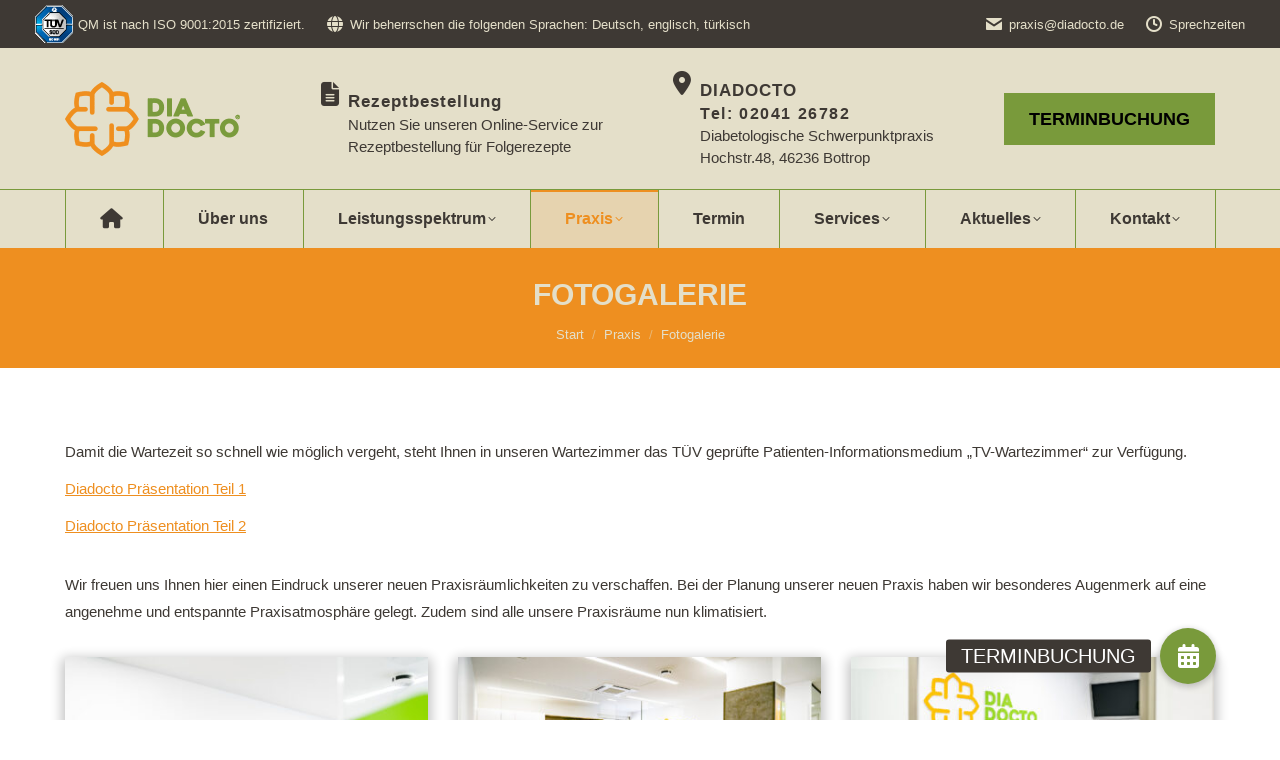

--- FILE ---
content_type: text/html; charset=UTF-8
request_url: https://www.diadocto.de/praxis/fotogalerie/
body_size: 24334
content:
<!DOCTYPE html>
<!--[if !(IE 6) | !(IE 7) | !(IE 8)  ]><!-->
<html lang="de" class="no-js">
<!--<![endif]-->
<head>
	<meta charset="UTF-8" />
				<meta name="viewport" content="width=device-width, initial-scale=1, maximum-scale=1, user-scalable=0"/>
			<meta name="theme-color" content="#ee8f20"/>	<link rel="profile" href="https://gmpg.org/xfn/11" />
	<meta name='robots' content='index, follow, max-image-preview:large, max-snippet:-1, max-video-preview:-1' />

	<!-- This site is optimized with the Yoast SEO plugin v26.8 - https://yoast.com/product/yoast-seo-wordpress/ -->
	<title>Fotogalerie - Willkommen bei DIADOCTO: Ihre diabetologische Schwerpunktpraxis in Bottrop</title>
	<link rel="canonical" href="https://www.diadocto.de/praxis/fotogalerie/" />
	<meta property="og:locale" content="de_DE" />
	<meta property="og:type" content="article" />
	<meta property="og:title" content="Fotogalerie - Willkommen bei DIADOCTO: Ihre diabetologische Schwerpunktpraxis in Bottrop" />
	<meta property="og:url" content="https://www.diadocto.de/praxis/fotogalerie/" />
	<meta property="og:site_name" content="Willkommen bei DIADOCTO: Ihre diabetologische Schwerpunktpraxis in Bottrop" />
	<meta property="article:modified_time" content="2022-05-11T16:22:40+00:00" />
	<meta name="twitter:card" content="summary_large_image" />
	<meta name="twitter:label1" content="Geschätzte Lesezeit" />
	<meta name="twitter:data1" content="1 Minute" />
	<script type="application/ld+json" class="yoast-schema-graph">{"@context":"https://schema.org","@graph":[{"@type":"WebPage","@id":"https://www.diadocto.de/praxis/fotogalerie/","url":"https://www.diadocto.de/praxis/fotogalerie/","name":"Fotogalerie - Willkommen bei DIADOCTO: Ihre diabetologische Schwerpunktpraxis in Bottrop","isPartOf":{"@id":"https://www.diadocto.de/#website"},"datePublished":"2019-09-18T16:57:58+00:00","dateModified":"2022-05-11T16:22:40+00:00","breadcrumb":{"@id":"https://www.diadocto.de/praxis/fotogalerie/#breadcrumb"},"inLanguage":"de","potentialAction":[{"@type":"ReadAction","target":["https://www.diadocto.de/praxis/fotogalerie/"]}]},{"@type":"BreadcrumbList","@id":"https://www.diadocto.de/praxis/fotogalerie/#breadcrumb","itemListElement":[{"@type":"ListItem","position":1,"name":"Startseite","item":"https://www.diadocto.de/"},{"@type":"ListItem","position":2,"name":"Praxis","item":"https://www.diadocto.de/praxis/"},{"@type":"ListItem","position":3,"name":"Fotogalerie"}]},{"@type":"WebSite","@id":"https://www.diadocto.de/#website","url":"https://www.diadocto.de/","name":"Willkommen bei DIADOCTO: Ihre diabetologische Schwerpunktpraxis in Bottrop","description":"DIADOCTO Diabetologische Schwerpunktpraxis in Bottrop","publisher":{"@id":"https://www.diadocto.de/#organization"},"potentialAction":[{"@type":"SearchAction","target":{"@type":"EntryPoint","urlTemplate":"https://www.diadocto.de/?s={search_term_string}"},"query-input":{"@type":"PropertyValueSpecification","valueRequired":true,"valueName":"search_term_string"}}],"inLanguage":"de"},{"@type":["Organization","Place","Physician"],"@id":"https://www.diadocto.de/#organization","name":"DIADOCTO Diabetologische Schwerpunktpraxis","url":"https://www.diadocto.de/","logo":{"@id":"https://www.diadocto.de/praxis/fotogalerie/#local-main-organization-logo"},"image":{"@id":"https://www.diadocto.de/praxis/fotogalerie/#local-main-organization-logo"},"address":{"@id":"https://www.diadocto.de/praxis/fotogalerie/#local-main-place-address"},"geo":{"@type":"GeoCoordinates","latitude":"51.5213487","longitude":"6.9270533"},"telephone":["02041 26782"],"openingHoursSpecification":[{"@type":"OpeningHoursSpecification","dayOfWeek":["Monday","Thursday"],"opens":"08:00","closes":"17:00"},{"@type":"OpeningHoursSpecification","dayOfWeek":["Tuesday"],"opens":"08:00","closes":"16:00"},{"@type":"OpeningHoursSpecification","dayOfWeek":["Wednesday"],"opens":"08:00","closes":"12:00"},{"@type":"OpeningHoursSpecification","dayOfWeek":["Friday"],"opens":"08:00","closes":"14:00"},{"@type":"OpeningHoursSpecification","dayOfWeek":["Saturday","Sunday"],"opens":"00:00","closes":"00:00"}],"email":"praxis@diadocto.de","faxNumber":"02041 709383","paymentAccepted":"Paypal"},{"@type":"PostalAddress","@id":"https://www.diadocto.de/praxis/fotogalerie/#local-main-place-address","streetAddress":"Poststr.","addressLocality":"Bottrop","postalCode":"46236","addressRegion":"Nordrhein-Westfalen","addressCountry":"DE"},{"@type":"ImageObject","inLanguage":"de","@id":"https://www.diadocto.de/praxis/fotogalerie/#local-main-organization-logo","url":"https://www.diadocto.de/wp-content/uploads/2019/11/gdjoahnemgiengpf-1.png","contentUrl":"https://www.diadocto.de/wp-content/uploads/2019/11/gdjoahnemgiengpf-1.png","width":263,"height":120,"caption":"DIADOCTO Diabetologische Schwerpunktpraxis"}]}</script>
	<meta name="geo.placename" content="Bottrop" />
	<meta name="geo.position" content="51.5213487;6.9270533" />
	<meta name="geo.region" content="Deutschland" />
	<!-- / Yoast SEO plugin. -->


<link rel='dns-prefetch' href='//cdnjs.cloudflare.com' />
<link rel="alternate" type="application/rss+xml" title="Willkommen bei DIADOCTO: Ihre diabetologische Schwerpunktpraxis in Bottrop &raquo; Feed" href="https://www.diadocto.de/feed/" />
<link rel="alternate" title="oEmbed (JSON)" type="application/json+oembed" href="https://www.diadocto.de/wp-json/oembed/1.0/embed?url=https%3A%2F%2Fwww.diadocto.de%2Fpraxis%2Ffotogalerie%2F" />
<link rel="alternate" title="oEmbed (XML)" type="text/xml+oembed" href="https://www.diadocto.de/wp-json/oembed/1.0/embed?url=https%3A%2F%2Fwww.diadocto.de%2Fpraxis%2Ffotogalerie%2F&#038;format=xml" />
<style id='wp-img-auto-sizes-contain-inline-css'>
img:is([sizes=auto i],[sizes^="auto," i]){contain-intrinsic-size:3000px 1500px}
/*# sourceURL=wp-img-auto-sizes-contain-inline-css */
</style>
<link rel='stylesheet' id='cf7ic_style-css' href='https://www.diadocto.de/wp-content/plugins/contact-form-7-image-captcha/css/cf7ic-style.css?ver=3.3.7' media='all' />
<style id='wp-emoji-styles-inline-css'>

	img.wp-smiley, img.emoji {
		display: inline !important;
		border: none !important;
		box-shadow: none !important;
		height: 1em !important;
		width: 1em !important;
		margin: 0 0.07em !important;
		vertical-align: -0.1em !important;
		background: none !important;
		padding: 0 !important;
	}
/*# sourceURL=wp-emoji-styles-inline-css */
</style>
<link rel='stylesheet' id='wp-components-css' href='https://www.diadocto.de/wp-includes/css/dist/components/style.min.css' media='all' />
<link rel='stylesheet' id='wp-preferences-css' href='https://www.diadocto.de/wp-includes/css/dist/preferences/style.min.css' media='all' />
<link rel='stylesheet' id='wp-block-editor-css' href='https://www.diadocto.de/wp-includes/css/dist/block-editor/style.min.css' media='all' />
<link rel='stylesheet' id='popup-maker-block-library-style-css' href='https://www.diadocto.de/wp-content/plugins/popup-maker/dist/packages/block-library-style.css?ver=dbea705cfafe089d65f1' media='all' />
<link rel='stylesheet' id='buttonizer_frontend_style-css' href='https://www.diadocto.de/wp-content/plugins/buttonizer-multifunctional-button/assets/legacy/frontend.css?v=a39bd9eefa47cf9346743d6e29db2d87' media='all' />
<link rel='stylesheet' id='buttonizer-icon-library-css' href='https://cdnjs.cloudflare.com/ajax/libs/font-awesome/5.15.4/css/all.min.css' media='all' integrity='sha512-1ycn6IcaQQ40/MKBW2W4Rhis/DbILU74C1vSrLJxCq57o941Ym01SwNsOMqvEBFlcgUa6xLiPY/NS5R+E6ztJQ==' crossorigin='anonymous' />
<link rel='stylesheet' id='contact-form-7-css' href='https://www.diadocto.de/wp-content/plugins/contact-form-7/includes/css/styles.css?ver=6.1.4' media='all' />
<link rel='stylesheet' id='dnd-upload-cf7-css' href='https://www.diadocto.de/wp-content/plugins/drag-and-drop-upload-cf7-pro/assets/css/dnd-upload-cf7.css?ver=5.0.7.3' media='all' />
<link rel='stylesheet' id='the7-font-css' href='https://www.diadocto.de/wp-content/themes/dt-the7/fonts/icomoon-the7-font/icomoon-the7-font.min.css?ver=14.2.0' media='all' />
<link rel='stylesheet' id='the7-awesome-fonts-css' href='https://www.diadocto.de/wp-content/themes/dt-the7/fonts/FontAwesome/css/all.min.css?ver=14.2.0' media='all' />
<link rel='stylesheet' id='the7-Defaults-css' href='https://www.diadocto.de/wp-content/uploads/smile_fonts/Defaults/Defaults.css' media='all' />
<link rel='stylesheet' id='the7-icomoon-brankic-32x32-css' href='https://www.diadocto.de/wp-content/uploads/smile_fonts/icomoon-brankic-32x32/icomoon-brankic-32x32.css' media='all' />
<link rel='stylesheet' id='the7-icomoon-free-social-contact-16x16-css' href='https://www.diadocto.de/wp-content/uploads/smile_fonts/icomoon-free-social-contact-16x16/icomoon-free-social-contact-16x16.css' media='all' />
<link rel='stylesheet' id='borlabs-cookie-css' href='https://www.diadocto.de/wp-content/cache/borlabs-cookie/borlabs-cookie_1_de.css?ver=2.3.6-22' media='all' />
<link rel='stylesheet' id='js_composer_front-css' href='//www.diadocto.de/wp-content/uploads/js_composer/js_composer_front_custom.css?ver=8.4.1' media='all' />
<link rel='stylesheet' id='dt-main-css' href='https://www.diadocto.de/wp-content/themes/dt-the7/css/main.min.css?ver=14.2.0' media='all' />
<style id='dt-main-inline-css'>
body #load {
  display: block;
  height: 100%;
  overflow: hidden;
  position: fixed;
  width: 100%;
  z-index: 9901;
  opacity: 1;
  visibility: visible;
  transition: all .35s ease-out;
}
.load-wrap {
  width: 100%;
  height: 100%;
  background-position: center center;
  background-repeat: no-repeat;
  text-align: center;
  display: -ms-flexbox;
  display: -ms-flex;
  display: flex;
  -ms-align-items: center;
  -ms-flex-align: center;
  align-items: center;
  -ms-flex-flow: column wrap;
  flex-flow: column wrap;
  -ms-flex-pack: center;
  -ms-justify-content: center;
  justify-content: center;
}
.load-wrap > svg {
  position: absolute;
  top: 50%;
  left: 50%;
  transform: translate(-50%,-50%);
}
#load {
  background: var(--the7-elementor-beautiful-loading-bg,#ffffff);
  --the7-beautiful-spinner-color2: var(--the7-beautiful-spinner-color,#ee8f20);
}

/*# sourceURL=dt-main-inline-css */
</style>
<link rel='stylesheet' id='the7-custom-scrollbar-css' href='https://www.diadocto.de/wp-content/themes/dt-the7/lib/custom-scrollbar/custom-scrollbar.min.css?ver=14.2.0' media='all' />
<link rel='stylesheet' id='the7-wpbakery-css' href='https://www.diadocto.de/wp-content/themes/dt-the7/css/wpbakery.min.css?ver=14.2.0' media='all' />
<link rel='stylesheet' id='the7-core-css' href='https://www.diadocto.de/wp-content/plugins/dt-the7-core/assets/css/post-type.min.css?ver=2.7.12' media='all' />
<link rel='stylesheet' id='the7-css-vars-css' href='https://www.diadocto.de/wp-content/uploads/the7-css/css-vars.css?ver=1993cfb064ef' media='all' />
<link rel='stylesheet' id='dt-custom-css' href='https://www.diadocto.de/wp-content/uploads/the7-css/custom.css?ver=1993cfb064ef' media='all' />
<link rel='stylesheet' id='dt-media-css' href='https://www.diadocto.de/wp-content/uploads/the7-css/media.css?ver=1993cfb064ef' media='all' />
<link rel='stylesheet' id='the7-elements-albums-portfolio-css' href='https://www.diadocto.de/wp-content/uploads/the7-css/the7-elements-albums-portfolio.css?ver=1993cfb064ef' media='all' />
<link rel='stylesheet' id='the7-elements-css' href='https://www.diadocto.de/wp-content/uploads/the7-css/post-type-dynamic.css?ver=1993cfb064ef' media='all' />
<link rel='stylesheet' id='style-css' href='https://www.diadocto.de/wp-content/themes/diadocto/style.css?ver=14.2.0' media='all' />
<script src="https://www.diadocto.de/wp-includes/js/jquery/jquery.min.js?ver=3.7.1" id="jquery-core-js"></script>
<script src="https://www.diadocto.de/wp-includes/js/jquery/jquery-migrate.min.js?ver=3.4.1" id="jquery-migrate-js"></script>
<script src="//www.diadocto.de/wp-content/plugins/revslider/sr6/assets/js/rbtools.min.js?ver=6.7.38" id="tp-tools-js"></script>
<script src="//www.diadocto.de/wp-content/plugins/revslider/sr6/assets/js/rs6.min.js?ver=6.7.38" id="revmin-js"></script>
<script id="dt-above-fold-js-extra">
var dtLocal = {"themeUrl":"https://www.diadocto.de/wp-content/themes/dt-the7","passText":"Um diesen gesch\u00fctzten Eintrag anzusehen, geben Sie bitte das Passwort ein:","moreButtonText":{"loading":"Lade...","loadMore":"Mehr laden"},"postID":"1172","ajaxurl":"https://www.diadocto.de/wp-admin/admin-ajax.php","REST":{"baseUrl":"https://www.diadocto.de/wp-json/the7/v1","endpoints":{"sendMail":"/send-mail"}},"contactMessages":{"required":"One or more fields have an error. Please check and try again.","terms":"Please accept the privacy policy.","fillTheCaptchaError":"Please, fill the captcha."},"captchaSiteKey":"","ajaxNonce":"299da696d8","pageData":{"type":"page","template":"page","layout":null},"themeSettings":{"smoothScroll":"on_parallax","lazyLoading":false,"desktopHeader":{"height":200},"ToggleCaptionEnabled":"disabled","ToggleCaption":"Navigation","floatingHeader":{"showAfter":140,"showMenu":true,"height":60,"logo":{"showLogo":true,"html":"\u003Cimg class=\" preload-me\" src=\"https://www.diadocto.de/wp-content/uploads/2019/09/kmkhdjcbgckifake.png\" srcset=\"https://www.diadocto.de/wp-content/uploads/2019/09/kmkhdjcbgckifake.png 175w, https://www.diadocto.de/wp-content/uploads/2019/09/gdjoahnemgiengpf.png 263w\" width=\"175\" height=\"80\"   sizes=\"175px\" alt=\"Willkommen bei DIADOCTO: Ihre diabetologische Schwerpunktpraxis in Bottrop\" /\u003E","url":"https://www.diadocto.de/"}},"topLine":{"floatingTopLine":{"logo":{"showLogo":false,"html":""}}},"mobileHeader":{"firstSwitchPoint":1050,"secondSwitchPoint":778,"firstSwitchPointHeight":80,"secondSwitchPointHeight":60,"mobileToggleCaptionEnabled":"disabled","mobileToggleCaption":"Menu"},"stickyMobileHeaderFirstSwitch":{"logo":{"html":"\u003Cimg class=\" preload-me\" src=\"https://www.diadocto.de/wp-content/uploads/2019/09/kmkhdjcbgckifake.png\" srcset=\"https://www.diadocto.de/wp-content/uploads/2019/09/kmkhdjcbgckifake.png 175w, https://www.diadocto.de/wp-content/uploads/2019/09/gdjoahnemgiengpf.png 263w\" width=\"175\" height=\"80\"   sizes=\"175px\" alt=\"Willkommen bei DIADOCTO: Ihre diabetologische Schwerpunktpraxis in Bottrop\" /\u003E"}},"stickyMobileHeaderSecondSwitch":{"logo":{"html":"\u003Cimg class=\" preload-me\" src=\"https://www.diadocto.de/wp-content/uploads/2019/09/kmkhdjcbgckifake.png\" srcset=\"https://www.diadocto.de/wp-content/uploads/2019/09/kmkhdjcbgckifake.png 175w, https://www.diadocto.de/wp-content/uploads/2019/09/gdjoahnemgiengpf.png 263w\" width=\"175\" height=\"80\"   sizes=\"175px\" alt=\"Willkommen bei DIADOCTO: Ihre diabetologische Schwerpunktpraxis in Bottrop\" /\u003E"}},"sidebar":{"switchPoint":990},"boxedWidth":"1340px"},"VCMobileScreenWidth":"768"};
var dtShare = {"shareButtonText":{"facebook":"Share on Facebook","twitter":"Share on X","pinterest":"Pin it","linkedin":"Share on Linkedin","whatsapp":"Share on Whatsapp"},"overlayOpacity":"85"};
//# sourceURL=dt-above-fold-js-extra
</script>
<script src="https://www.diadocto.de/wp-content/themes/dt-the7/js/above-the-fold.min.js?ver=14.2.0" id="dt-above-fold-js"></script>
<script></script><link rel="https://api.w.org/" href="https://www.diadocto.de/wp-json/" /><link rel="alternate" title="JSON" type="application/json" href="https://www.diadocto.de/wp-json/wp/v2/pages/1172" /><link rel="EditURI" type="application/rsd+xml" title="RSD" href="https://www.diadocto.de/xmlrpc.php?rsd" />
<link rel='shortlink' href='https://www.diadocto.de/?p=1172' />
<script type='text/javascript'>
				jQuery(document).ready(function($) {
				var ult_smooth_speed = 480;
				var ult_smooth_step = 80;
				$('html').attr('data-ult_smooth_speed',ult_smooth_speed).attr('data-ult_smooth_step',ult_smooth_step);
				});
			</script><meta name="generator" content="Powered by WPBakery Page Builder - drag and drop page builder for WordPress."/>
<meta name="generator" content="Powered by Slider Revolution 6.7.38 - responsive, Mobile-Friendly Slider Plugin for WordPress with comfortable drag and drop interface." />
<script type="text/javascript" id="the7-loader-script">
document.addEventListener("DOMContentLoaded", function(event) {
	var load = document.getElementById("load");
	if(!load.classList.contains('loader-removed')){
		var removeLoading = setTimeout(function() {
			load.className += " loader-removed";
		}, 300);
	}
});
</script>
		<link rel="icon" href="https://www.diadocto.de/wp-content/uploads/2019/07/favicon-16x16.png" type="image/png" sizes="16x16"/><link rel="icon" href="https://www.diadocto.de/wp-content/uploads/2019/07/favicon-32x32.png" type="image/png" sizes="32x32"/><script>function setREVStartSize(e){
			//window.requestAnimationFrame(function() {
				window.RSIW = window.RSIW===undefined ? window.innerWidth : window.RSIW;
				window.RSIH = window.RSIH===undefined ? window.innerHeight : window.RSIH;
				try {
					var pw = document.getElementById(e.c).parentNode.offsetWidth,
						newh;
					pw = pw===0 || isNaN(pw) || (e.l=="fullwidth" || e.layout=="fullwidth") ? window.RSIW : pw;
					e.tabw = e.tabw===undefined ? 0 : parseInt(e.tabw);
					e.thumbw = e.thumbw===undefined ? 0 : parseInt(e.thumbw);
					e.tabh = e.tabh===undefined ? 0 : parseInt(e.tabh);
					e.thumbh = e.thumbh===undefined ? 0 : parseInt(e.thumbh);
					e.tabhide = e.tabhide===undefined ? 0 : parseInt(e.tabhide);
					e.thumbhide = e.thumbhide===undefined ? 0 : parseInt(e.thumbhide);
					e.mh = e.mh===undefined || e.mh=="" || e.mh==="auto" ? 0 : parseInt(e.mh,0);
					if(e.layout==="fullscreen" || e.l==="fullscreen")
						newh = Math.max(e.mh,window.RSIH);
					else{
						e.gw = Array.isArray(e.gw) ? e.gw : [e.gw];
						for (var i in e.rl) if (e.gw[i]===undefined || e.gw[i]===0) e.gw[i] = e.gw[i-1];
						e.gh = e.el===undefined || e.el==="" || (Array.isArray(e.el) && e.el.length==0)? e.gh : e.el;
						e.gh = Array.isArray(e.gh) ? e.gh : [e.gh];
						for (var i in e.rl) if (e.gh[i]===undefined || e.gh[i]===0) e.gh[i] = e.gh[i-1];
											
						var nl = new Array(e.rl.length),
							ix = 0,
							sl;
						e.tabw = e.tabhide>=pw ? 0 : e.tabw;
						e.thumbw = e.thumbhide>=pw ? 0 : e.thumbw;
						e.tabh = e.tabhide>=pw ? 0 : e.tabh;
						e.thumbh = e.thumbhide>=pw ? 0 : e.thumbh;
						for (var i in e.rl) nl[i] = e.rl[i]<window.RSIW ? 0 : e.rl[i];
						sl = nl[0];
						for (var i in nl) if (sl>nl[i] && nl[i]>0) { sl = nl[i]; ix=i;}
						var m = pw>(e.gw[ix]+e.tabw+e.thumbw) ? 1 : (pw-(e.tabw+e.thumbw)) / (e.gw[ix]);
						newh =  (e.gh[ix] * m) + (e.tabh + e.thumbh);
					}
					var el = document.getElementById(e.c);
					if (el!==null && el) el.style.height = newh+"px";
					el = document.getElementById(e.c+"_wrapper");
					if (el!==null && el) {
						el.style.height = newh+"px";
						el.style.display = "block";
					}
				} catch(e){
					console.log("Failure at Presize of Slider:" + e)
				}
			//});
		  };</script>
<noscript><style> .wpb_animate_when_almost_visible { opacity: 1; }</style></noscript><!-- Google Tag Manager -->
<script>(function(w,d,s,l,i){w[l]=w[l]||[];w[l].push({'gtm.start':
new Date().getTime(),event:'gtm.js'});var f=d.getElementsByTagName(s)[0],
j=d.createElement(s),dl=l!='dataLayer'?'&l='+l:'';j.async=true;j.src=
'https://www.googletagmanager.com/gtm.js?id='+i+dl;f.parentNode.insertBefore(j,f);
})(window,document,'script','dataLayer','GTM-NFFMDWD');</script>
<!-- End Google Tag Manager --><style id='the7-custom-inline-css' type='text/css'>
.my-underline {
 text-decoration-line: underline;  
 text-decoration-thickness: 2px;
}
	
	
.orange-background {
 background-color: #ee8f20 !important;
 color: white;
 font-weight: bolder;		
 font-size: 36px;
 line-height: 46px;
 padding-left:10px;
 padding-top: 10px;
 padding-bottom: 10px;
 text-align: left;
}


.my-bold {
 font-weight: 900; 
}

.my-list-style ul {
list-style-type: none;
padding: 0;
margin: 0;
}


.my-list-style li{
	list-style-type: none;
background-image: url(https://www.diadocto.de/wp-content/uploads/2020/11/diadocto-list-image.png);
background-repeat: no-repeat;
background-position: 0 .4em;
padding-left: 1.6em;
}





#mytable {
    width:100%;
    height:100%;
  }
  table {
    margin: 0 auto; /* or margin: 0 auto 0 auto */
  }

.vc_color-oraange, .mymessage {
   background-color: #FF0000 !important;
}

.wpcf7-form-control-wrap.acceptance-785, .wpcf7-form-control.wpcf7-acceptance, span.wpcf7-list-item {
	padding: 0;
	margin: 0;
}

#mydropdownmenu {
	display: inline-block !important; 
  width: 100px !important;
	min-width: 100px !important;
}

#mycaptcha {
	display: inline-block !important; 
  width: 50px !important;
	min-width: 50px !important;
}




.mycheckbox input[type=checkbox] {
-ms-transform: scale(1.2); /* IE */
 -moz-transform: scale(1.2); /* FF */
 -webkit-transform: scale(1.2); /* Safari and Chrome */
 -o-transform: scale(1.2); /* Opera */
  padding: 10px;
	margin-right: 5px;
	}





/*
.ulimate-call-to-action-link {
	color: red !important;
}	
*/


a.address-widget, a.address-widget:link {
 color: #3e3934;
 text-decoration: none !important; 
}

a.address-widget:hover {
 color: #799a3b;
 text-decoration: underline !important;	
}

a.phone-widget, a.phone-widget:link {
 color: #3e3934;
 text-decoration: none !important;	
}

a.appointment-widget, a.appointment-widget:link {
 color: #799a3b;
  color: #3e3934;
	text-decoration: underline !important;
 font-weight: bold;	
}

a.appointment-widget:hover {
 color: #799a3b;
 text-decoration: underline !important;
 font-weight: bold;	
}

.blink_termin {
  animation: blinker 2s linear infinite;
}

@keyframes blinker {  
  50% { opacity: 0; }
}


a.time-widget, a.time-widget:link {
 color: #799a3b;
  color: #3e3934;
	font-size: 16px;
	text-decoration: underline !important;
 font-weight: bold;	
}

a.time-widget:hover {
 color: #799a3b;
	font-size: 16px;
 text-decoration: underline !important;
 font-weight: bold;	
}




.team-desc {
   background-color: #e4dfc9;
}



.wps-form {
    width: 100%;
    margin: 0 auto;
}

.wps-form-row {
    display: flex;
    flex-direction: column;
    width: 100%;
}

.wps-form-row .wpcf7-form-control {
    width: 100%;
}

.wps-form-column {
    flex: 1;
    padding: 0.5rem 0;
    width: 100%;
}

/* Notebook / Desktop */
@media only screen and ( min-width: 48em ) { 
    .wps-form-row {
        flex-direction: row;
    }

    .wps-form-column {
        padding: 0.5rem 1rem;
    }
}

.blink_termin {
  animation: blinker 2s linear infinite;
	color: white;
}

@keyframes blinker {  
  50% { opacity: 0; }
}


</style>
<link rel='stylesheet' id='rs-plugin-settings-css' href='//www.diadocto.de/wp-content/plugins/revslider/sr6/assets/css/rs6.css?ver=6.7.38' media='all' />
<style id='rs-plugin-settings-inline-css'>
#rs-demo-id {}
/*# sourceURL=rs-plugin-settings-inline-css */
</style>
</head>
<body id="the7-body" class="wp-singular page-template-default page page-id-1172 page-child parent-pageid-164 wp-embed-responsive wp-theme-dt-the7 wp-child-theme-diadocto the7-core-ver-2.7.12 dt-responsive-on right-mobile-menu-close-icon ouside-menu-close-icon mobile-hamburger-close-bg-enable mobile-hamburger-close-bg-hover-enable  fade-medium-mobile-menu-close-icon fade-medium-menu-close-icon srcset-enabled btn-flat custom-btn-color custom-btn-hover-color phantom-fade phantom-shadow-decoration phantom-main-logo-on sticky-mobile-header top-header first-switch-logo-left first-switch-menu-right second-switch-logo-left second-switch-menu-right right-mobile-menu layzr-loading-on popup-message-style the7-ver-14.2.0 dt-fa-compatibility wpb-js-composer js-comp-ver-8.4.1 vc_responsive">
<!-- Google Tag Manager (noscript) --><noscript><iframe src="https://www.googletagmanager.com/ns.html?id=GTM-NFFMDWD" height="0" width="0" style="display:none;visibility:hidden"></iframe></noscript><!-- End Google Tag Manager (noscript) --><!-- The7 14.2.0 -->
<div id="load" class="ring-loader">
	<div class="load-wrap">
<style type="text/css">
    .the7-spinner {
        width: 72px;
        height: 72px;
        position: relative;
    }
    .the7-spinner > div {
        border-radius: 50%;
        width: 9px;
        left: 0;
        box-sizing: border-box;
        display: block;
        position: absolute;
        border: 9px solid #fff;
        width: 72px;
        height: 72px;
    }
    .the7-spinner-ring-bg{
        opacity: 0.25;
    }
    div.the7-spinner-ring {
        animation: spinner-animation 0.8s cubic-bezier(1, 1, 1, 1) infinite;
        border-color:var(--the7-beautiful-spinner-color2) transparent transparent transparent;
    }

    @keyframes spinner-animation{
        from{
            transform: rotate(0deg);
        }
        to {
            transform: rotate(360deg);
        }
    }
</style>

<div class="the7-spinner">
    <div class="the7-spinner-ring-bg"></div>
    <div class="the7-spinner-ring"></div>
</div></div>
</div>
<div id="page" >
	<a class="skip-link screen-reader-text" href="#content">Zum Inhalt springen</a>

<div class="masthead classic-header justify full-width-line widgets full-height dividers surround shadow-mobile-header-decoration small-mobile-menu-icon dt-parent-menu-clickable show-sub-menu-on-hover" >

	<div class="top-bar top-bar-line-hide">
	<div class="top-bar-bg" ></div>
	<div class="left-widgets mini-widgets"><div class="text-area show-on-desktop in-top-bar-left in-top-bar"><div style='display: flex;align-items:center;'>
<img style='' src='/wp-content/uploads/2020/05/ISO_9001_farbe_single-01.png' alt='' width='38' height='38' /><br />
<span style="margin-left:5px;">QM ist nach ISO 9001:2015 zertifiziert.</span>
</div>
</div><span class="mini-contacts multipurpose_2 show-on-desktop near-logo-first-switch in-menu-second-switch"><i class="fa-fw fas fa-globe"></i>Wir beherrschen die folgenden Sprachen: Deutsch, ⁠englisch, ⁠türkisch</span></div><div class="right-widgets mini-widgets"><span class="mini-contacts email show-on-desktop in-top-bar-right hide-on-second-switch"><i class="fa-fw the7-mw-icon-mail-bold"></i><a href="mailto:praxis@diadocto.de">praxis@diadocto.de</a></span><span class="mini-contacts multipurpose_3 show-on-desktop in-top-bar-right in-top-bar"><i class="fa-fw icomoon-the7-font-the7-clock-01"></i><a href="/praxis/sprechzeiten/">Sprechzeiten</a></span><span class="mini-contacts phone hide-on-desktop in-top-bar-right in-top-bar"><i class="fa-fw the7-mw-icon-phone-bold"></i><a class='phone-widget' href="tel:+490204126782">02041 26782</a></span><span class="mini-contacts multipurpose_1 hide-on-desktop in-top-bar-right in-top-bar"><i class="fa-fw the7-mw-icon-address-bold"></i><a class='address-widget' href='/kontakt/anfahrt/'>Anfahrt</a></span><span class="mini-contacts address hide-on-desktop hide-on-first-switch in-top-bar"><i class="fa-fw icomoon-the7-font-the7-mail-01"></i><a href="mailto:praxis@diadocto.de">Mail</a></span></div></div>

	<header class="header-bar" role="banner">

		<div class="branding">
	<div id="site-title" class="assistive-text">Willkommen bei DIADOCTO: Ihre diabetologische Schwerpunktpraxis in Bottrop</div>
	<div id="site-description" class="assistive-text">DIADOCTO Diabetologische Schwerpunktpraxis in Bottrop</div>
	<a class="same-logo" href="https://www.diadocto.de/"><img class=" preload-me" src="https://www.diadocto.de/wp-content/uploads/2019/09/kmkhdjcbgckifake.png" srcset="https://www.diadocto.de/wp-content/uploads/2019/09/kmkhdjcbgckifake.png 175w, https://www.diadocto.de/wp-content/uploads/2019/09/gdjoahnemgiengpf.png 263w" width="175" height="80"   sizes="175px" alt="Willkommen bei DIADOCTO: Ihre diabetologische Schwerpunktpraxis in Bottrop" /></a><div class="mini-widgets"></div><div class="mini-widgets"><div class="text-area show-on-desktop hide-on-first-switch hide-on-second-switch"><p><a class='address-widget' href='/rezept'></p>
<p><i class='fa fa-file-alt' style='font-size: 24px;line-height: 28px;'></i></p>
<p style='margin: -28px 50px 0px 27px; font-size: 15px;line-height: 22px;'><span style='font-size: 17px;line-height: 24px;font-weight: bold;letter-spacing: 1px;'>Rezeptbestellung</span><br />Nutzen Sie unseren Online-Service zur<br />
Rezeptbestellung für Folgerezepte</p>
<p></a></p>
</div><div class="text-area show-on-desktop hide-on-first-switch hide-on-second-switch"><p><a class='address-widget' href='/kontakt/anfahrt/'></p>
<p><i class='fa fa-map-marker-alt' style='font-size: 24px;line-height: 28px;'></i></p>
<p style='margin: -28px 50px 0px 27px; font-size: 15px;line-height: 22px;'><span style='font-size: 17px;line-height: 24px;font-weight: bold;letter-spacing: 1px;'>DIADOCTO</span><br />
<strong style='font-size: 16px;font-weight:bolder;letter-spacing: 0.1em;'>Tel: 02041 26782</strong><br />
Diabetologische Schwerpunktpraxis<br />
Hochstr.48, 46236 Bottrop</p>
<p></a></p>
</div><a href="/termin" class="microwidget-btn mini-button header-elements-button-1 show-on-desktop near-logo-first-switch near-logo-second-switch anchor-link microwidget-btn-bg-on microwidget-btn-hover-bg-on disable-animation-bg border-off hover-border-off btn-icon-align-left" ><span>TERMINBUCHUNG</span></a></div></div>

		<nav class="navigation">

			<ul id="primary-menu" class="main-nav bg-outline-decoration hover-bg-decoration active-bg-decoration active-line-decoration level-arrows-on outside-item-remove-margin"><li class="menu-item menu-item-type-post_type menu-item-object-page menu-item-home menu-item-746 first depth-0"><a href='https://www.diadocto.de/' data-level='1'><span class="menu-item-text"><span class="menu-text"><i class="fas fa-home fa-lg"></i></span></span></a></li> <li class="menu-item menu-item-type-post_type menu-item-object-page menu-item-816 depth-0"><a href='https://www.diadocto.de/ueber-uns/' data-level='1'><span class="menu-item-text"><span class="menu-text">Über uns</span></span></a></li> <li class="menu-item menu-item-type-post_type menu-item-object-page menu-item-has-children menu-item-747 has-children depth-0"><a href='https://www.diadocto.de/leistungsspektrum/' data-level='1' aria-haspopup='true' aria-expanded='false'><span class="menu-item-text"><span class="menu-text">Leistungsspektrum</span></span></a><ul class="sub-nav hover-style-bg level-arrows-on" role="group"><li class="menu-item menu-item-type-post_type menu-item-object-page menu-item-809 first depth-1"><a href='https://www.diadocto.de/leistungsspektrum/diabetologie/' data-level='2'><span class="menu-item-text"><span class="menu-text">Diabetologie</span></span></a></li> <li class="menu-item menu-item-type-post_type menu-item-object-page menu-item-1095 depth-1"><a href='https://www.diadocto.de/leistungsspektrum/innere-medizin/' data-level='2'><span class="menu-item-text"><span class="menu-text">Innere Medizin</span></span></a></li> <li class="menu-item menu-item-type-post_type menu-item-object-page menu-item-812 depth-1"><a href='https://www.diadocto.de/leistungsspektrum/praeventionsmedizin/' data-level='2'><span class="menu-item-text"><span class="menu-text">Präventionsmedizin</span></span></a></li> </ul></li> <li class="menu-item menu-item-type-custom menu-item-object-custom current-menu-ancestor current-menu-parent menu-item-has-children menu-item-1175 act has-children depth-0"><a data-level='1' aria-haspopup='true' aria-expanded='false'><span class="menu-item-text"><span class="menu-text">Praxis</span></span></a><ul class="sub-nav hover-style-bg level-arrows-on" role="group"><li class="menu-item menu-item-type-post_type menu-item-object-page menu-item-1011 first depth-1"><a href='https://www.diadocto.de/praxis/team/' data-level='2'><span class="menu-item-text"><span class="menu-text">Team</span></span></a></li> <li class="menu-item menu-item-type-post_type menu-item-object-page current-menu-item page_item page-item-1172 current_page_item menu-item-1174 act depth-1"><a href='https://www.diadocto.de/praxis/fotogalerie/' data-level='2'><span class="menu-item-text"><span class="menu-text">Fotogalerie</span></span></a></li> <li class="menu-item menu-item-type-post_type menu-item-object-page menu-item-1495 depth-1"><a href='https://www.diadocto.de/praxis/sprechzeiten/' data-level='2'><span class="menu-item-text"><span class="menu-text">Sprechzeiten</span></span></a></li> </ul></li> <li class="menu-item menu-item-type-custom menu-item-object-custom menu-item-2669 depth-0"><a href='https://www.diadocto.de/termin' data-level='1'><span class="menu-item-text"><span class="menu-text">Termin</span></span></a></li> <li class="menu-item menu-item-type-custom menu-item-object-custom menu-item-has-children menu-item-1644 has-children depth-0"><a data-level='1' aria-haspopup='true' aria-expanded='false'><span class="menu-item-text"><span class="menu-text">Services</span></span></a><ul class="sub-nav hover-style-bg level-arrows-on" role="group"><li class="menu-item menu-item-type-post_type menu-item-object-page menu-item-2722 first depth-1"><a href='https://www.diadocto.de/services/flyer/' data-level='2'><span class="menu-item-text"><span class="menu-text">Unsere Info-Flyer für Sie</span></span></a></li> <li class="menu-item menu-item-type-post_type menu-item-object-page menu-item-1827 depth-1"><a href='https://www.diadocto.de/formulare/' data-level='2'><span class="menu-item-text"><span class="menu-text">Formulare</span></span></a></li> <li class="menu-item menu-item-type-post_type menu-item-object-page menu-item-1160 depth-1"><a href='https://www.diadocto.de/services/patienteninfo/' data-level='2'><span class="menu-item-text"><span class="menu-text">Patienteninfo</span></span></a></li> <li class="menu-item menu-item-type-post_type menu-item-object-page menu-item-1551 depth-1"><a href='https://www.diadocto.de/kontakt/rezeptbestellung/' data-level='2'><span class="menu-item-text"><span class="menu-text">Rezeptbestellung</span></span></a></li> <li class="menu-item menu-item-type-post_type menu-item-object-page menu-item-2899 depth-1"><a href='https://www.diadocto.de/digitaler-impfnachweis-impfzertifikat/' data-level='2'><span class="menu-item-text"><span class="menu-text">Digitaler Impfnachweis Impfzertifikat</span></span></a></li> <li class="menu-item menu-item-type-post_type menu-item-object-page menu-item-3298 depth-1"><a href='https://www.diadocto.de/services/wir-impfen/' data-level='2'><span class="menu-item-text"><span class="menu-text">Impf-Service</span></span></a></li> <li class="menu-item menu-item-type-post_type menu-item-object-page menu-item-3301 depth-1"><a href='https://www.diadocto.de/services/behandlung-des-diabetischen-fusssyndrom/' data-level='2'><span class="menu-item-text"><span class="menu-text">Behandlung des Diabetischen Fußsyndrom (DFS)</span></span></a></li> </ul></li> <li class="menu-item menu-item-type-custom menu-item-object-custom menu-item-has-children menu-item-1169 has-children depth-0"><a data-level='1' aria-haspopup='true' aria-expanded='false'><span class="menu-item-text"><span class="menu-text">Aktuelles</span></span></a><ul class="sub-nav hover-style-bg level-arrows-on" role="group"><li class="menu-item menu-item-type-post_type menu-item-object-page menu-item-1168 first depth-1"><a href='https://www.diadocto.de/aktuelles/stellenangebote/' data-level='2'><span class="menu-item-text"><span class="menu-text">Stellenangebote</span></span></a></li> <li class="menu-item menu-item-type-post_type menu-item-object-page menu-item-754 depth-1"><a href='https://www.diadocto.de/aktuelles/news/' data-level='2'><span class="menu-item-text"><span class="menu-text">News</span></span></a></li> </ul></li> <li class="menu-item menu-item-type-post_type menu-item-object-page menu-item-has-children menu-item-755 last has-children depth-0"><a href='https://www.diadocto.de/kontakt/' data-level='1' aria-haspopup='true' aria-expanded='false'><span class="menu-item-text"><span class="menu-text">Kontakt</span></span></a><ul class="sub-nav hover-style-bg level-arrows-on" role="group"><li class="menu-item menu-item-type-post_type menu-item-object-page menu-item-1396 first depth-1"><a href='https://www.diadocto.de/kontakt/' data-level='2'><span class="menu-item-text"><span class="menu-text">Kontaktformular</span></span></a></li> <li class="menu-item menu-item-type-post_type menu-item-object-page menu-item-1152 depth-1"><a href='https://www.diadocto.de/kontakt/anfahrt/' data-level='2'><span class="menu-item-text"><span class="menu-text">Anfahrt</span></span></a></li> <li class="menu-item menu-item-type-custom menu-item-object-custom menu-item-2664 depth-1"><a href='https://www.diadocto.de/termin/' data-level='2'><span class="menu-item-text"><span class="menu-text">Terminvereinbarung</span></span></a></li> </ul></li> </ul>
			
		</nav>

	</header>

</div>
<div role="navigation" aria-label="Main Menu" class="dt-mobile-header mobile-menu-show-divider">
	<div class="dt-close-mobile-menu-icon" aria-label="Close" role="button" tabindex="0"><div class="close-line-wrap"><span class="close-line"></span><span class="close-line"></span><span class="close-line"></span></div></div>	<ul id="mobile-menu" class="mobile-main-nav">
		<li class="menu-item menu-item-type-post_type menu-item-object-page menu-item-home menu-item-746 first depth-0"><a href='https://www.diadocto.de/' data-level='1'><span class="menu-item-text"><span class="menu-text"><i class="fas fa-home fa-lg"></i></span></span></a></li> <li class="menu-item menu-item-type-post_type menu-item-object-page menu-item-816 depth-0"><a href='https://www.diadocto.de/ueber-uns/' data-level='1'><span class="menu-item-text"><span class="menu-text">Über uns</span></span></a></li> <li class="menu-item menu-item-type-post_type menu-item-object-page menu-item-has-children menu-item-747 has-children depth-0"><a href='https://www.diadocto.de/leistungsspektrum/' data-level='1' aria-haspopup='true' aria-expanded='false'><span class="menu-item-text"><span class="menu-text">Leistungsspektrum</span></span></a><ul class="sub-nav hover-style-bg level-arrows-on" role="group"><li class="menu-item menu-item-type-post_type menu-item-object-page menu-item-809 first depth-1"><a href='https://www.diadocto.de/leistungsspektrum/diabetologie/' data-level='2'><span class="menu-item-text"><span class="menu-text">Diabetologie</span></span></a></li> <li class="menu-item menu-item-type-post_type menu-item-object-page menu-item-1095 depth-1"><a href='https://www.diadocto.de/leistungsspektrum/innere-medizin/' data-level='2'><span class="menu-item-text"><span class="menu-text">Innere Medizin</span></span></a></li> <li class="menu-item menu-item-type-post_type menu-item-object-page menu-item-812 depth-1"><a href='https://www.diadocto.de/leistungsspektrum/praeventionsmedizin/' data-level='2'><span class="menu-item-text"><span class="menu-text">Präventionsmedizin</span></span></a></li> </ul></li> <li class="menu-item menu-item-type-custom menu-item-object-custom current-menu-ancestor current-menu-parent menu-item-has-children menu-item-1175 act has-children depth-0"><a data-level='1' aria-haspopup='true' aria-expanded='false'><span class="menu-item-text"><span class="menu-text">Praxis</span></span></a><ul class="sub-nav hover-style-bg level-arrows-on" role="group"><li class="menu-item menu-item-type-post_type menu-item-object-page menu-item-1011 first depth-1"><a href='https://www.diadocto.de/praxis/team/' data-level='2'><span class="menu-item-text"><span class="menu-text">Team</span></span></a></li> <li class="menu-item menu-item-type-post_type menu-item-object-page current-menu-item page_item page-item-1172 current_page_item menu-item-1174 act depth-1"><a href='https://www.diadocto.de/praxis/fotogalerie/' data-level='2'><span class="menu-item-text"><span class="menu-text">Fotogalerie</span></span></a></li> <li class="menu-item menu-item-type-post_type menu-item-object-page menu-item-1495 depth-1"><a href='https://www.diadocto.de/praxis/sprechzeiten/' data-level='2'><span class="menu-item-text"><span class="menu-text">Sprechzeiten</span></span></a></li> </ul></li> <li class="menu-item menu-item-type-custom menu-item-object-custom menu-item-2669 depth-0"><a href='https://www.diadocto.de/termin' data-level='1'><span class="menu-item-text"><span class="menu-text">Termin</span></span></a></li> <li class="menu-item menu-item-type-custom menu-item-object-custom menu-item-has-children menu-item-1644 has-children depth-0"><a data-level='1' aria-haspopup='true' aria-expanded='false'><span class="menu-item-text"><span class="menu-text">Services</span></span></a><ul class="sub-nav hover-style-bg level-arrows-on" role="group"><li class="menu-item menu-item-type-post_type menu-item-object-page menu-item-2722 first depth-1"><a href='https://www.diadocto.de/services/flyer/' data-level='2'><span class="menu-item-text"><span class="menu-text">Unsere Info-Flyer für Sie</span></span></a></li> <li class="menu-item menu-item-type-post_type menu-item-object-page menu-item-1827 depth-1"><a href='https://www.diadocto.de/formulare/' data-level='2'><span class="menu-item-text"><span class="menu-text">Formulare</span></span></a></li> <li class="menu-item menu-item-type-post_type menu-item-object-page menu-item-1160 depth-1"><a href='https://www.diadocto.de/services/patienteninfo/' data-level='2'><span class="menu-item-text"><span class="menu-text">Patienteninfo</span></span></a></li> <li class="menu-item menu-item-type-post_type menu-item-object-page menu-item-1551 depth-1"><a href='https://www.diadocto.de/kontakt/rezeptbestellung/' data-level='2'><span class="menu-item-text"><span class="menu-text">Rezeptbestellung</span></span></a></li> <li class="menu-item menu-item-type-post_type menu-item-object-page menu-item-2899 depth-1"><a href='https://www.diadocto.de/digitaler-impfnachweis-impfzertifikat/' data-level='2'><span class="menu-item-text"><span class="menu-text">Digitaler Impfnachweis Impfzertifikat</span></span></a></li> <li class="menu-item menu-item-type-post_type menu-item-object-page menu-item-3298 depth-1"><a href='https://www.diadocto.de/services/wir-impfen/' data-level='2'><span class="menu-item-text"><span class="menu-text">Impf-Service</span></span></a></li> <li class="menu-item menu-item-type-post_type menu-item-object-page menu-item-3301 depth-1"><a href='https://www.diadocto.de/services/behandlung-des-diabetischen-fusssyndrom/' data-level='2'><span class="menu-item-text"><span class="menu-text">Behandlung des Diabetischen Fußsyndrom (DFS)</span></span></a></li> </ul></li> <li class="menu-item menu-item-type-custom menu-item-object-custom menu-item-has-children menu-item-1169 has-children depth-0"><a data-level='1' aria-haspopup='true' aria-expanded='false'><span class="menu-item-text"><span class="menu-text">Aktuelles</span></span></a><ul class="sub-nav hover-style-bg level-arrows-on" role="group"><li class="menu-item menu-item-type-post_type menu-item-object-page menu-item-1168 first depth-1"><a href='https://www.diadocto.de/aktuelles/stellenangebote/' data-level='2'><span class="menu-item-text"><span class="menu-text">Stellenangebote</span></span></a></li> <li class="menu-item menu-item-type-post_type menu-item-object-page menu-item-754 depth-1"><a href='https://www.diadocto.de/aktuelles/news/' data-level='2'><span class="menu-item-text"><span class="menu-text">News</span></span></a></li> </ul></li> <li class="menu-item menu-item-type-post_type menu-item-object-page menu-item-has-children menu-item-755 last has-children depth-0"><a href='https://www.diadocto.de/kontakt/' data-level='1' aria-haspopup='true' aria-expanded='false'><span class="menu-item-text"><span class="menu-text">Kontakt</span></span></a><ul class="sub-nav hover-style-bg level-arrows-on" role="group"><li class="menu-item menu-item-type-post_type menu-item-object-page menu-item-1396 first depth-1"><a href='https://www.diadocto.de/kontakt/' data-level='2'><span class="menu-item-text"><span class="menu-text">Kontaktformular</span></span></a></li> <li class="menu-item menu-item-type-post_type menu-item-object-page menu-item-1152 depth-1"><a href='https://www.diadocto.de/kontakt/anfahrt/' data-level='2'><span class="menu-item-text"><span class="menu-text">Anfahrt</span></span></a></li> <li class="menu-item menu-item-type-custom menu-item-object-custom menu-item-2664 depth-1"><a href='https://www.diadocto.de/termin/' data-level='2'><span class="menu-item-text"><span class="menu-text">Terminvereinbarung</span></span></a></li> </ul></li> 	</ul>
	<div class='mobile-mini-widgets-in-menu'></div>
</div>

		<div class="page-title title-center solid-bg breadcrumbs-mobile-off page-title-responsive-enabled">
			<div class="wf-wrap">

				<div class="page-title-head hgroup"><h1 >Fotogalerie</h1></div><div class="page-title-breadcrumbs"><div class="assistive-text">Sie befinden sich hier:</div><ol class="breadcrumbs text-small" itemscope itemtype="https://schema.org/BreadcrumbList"><li itemprop="itemListElement" itemscope itemtype="https://schema.org/ListItem"><a itemprop="item" href="https://www.diadocto.de/" title="Start"><span itemprop="name">Start</span></a><meta itemprop="position" content="1" /></li><li itemprop="itemListElement" itemscope itemtype="https://schema.org/ListItem"><a itemprop="item" href="https://www.diadocto.de/praxis/" title="Praxis"><span itemprop="name">Praxis</span></a><meta itemprop="position" content="2" /></li><li class="current" itemprop="itemListElement" itemscope itemtype="https://schema.org/ListItem"><span itemprop="name">Fotogalerie</span><meta itemprop="position" content="3" /></li></ol></div>			</div>
		</div>

		

<div id="main" class="sidebar-none sidebar-divider-off">

	
	<div class="main-gradient"></div>
	<div class="wf-wrap">
	<div class="wf-container-main">

	


	<div id="content" class="content" role="main">

		<div class="wpb-content-wrapper"><div class="vc_row wpb_row vc_row-fluid"><div class="wpb_column vc_column_container vc_col-sm-12"><div class="vc_column-inner"><div class="wpb_wrapper">
	<div class="wpb_text_column wpb_content_element " >
		<div class="wpb_wrapper">
			<p>Damit die Wartezeit so schnell wie möglich vergeht, steht Ihnen in unseren Wartezimmer das TÜV geprüfte Patienten-Informationsmedium &#8222;TV-Wartezimmer&#8220; zur Verfügung.</p>
<p><a href="https://kunde.tv-wartezimmer.de/film/OTg2OTh8QzRWaGtuZWhwaHNUTEJYV3x0dnc" target="_blank" rel="noopener">Diadocto Präsentation Teil 1</a></p>
<p><a href="https://kunde.tv-wartezimmer.de/film/OTg2OTZ8cWY4eDJTU0xtS1BrQzJTN3x0dnc" target="_blank" rel="noopener">Diadocto Präsentation Teil 2</a></p>

		</div>
	</div>
<div class="vc_empty_space"   style="height: 32px"><span class="vc_empty_space_inner"></span></div>
	<div class="wpb_text_column wpb_content_element " >
		<div class="wpb_wrapper">
			<p>Wir freuen uns Ihnen hier einen Eindruck unserer neuen Praxisräumlichkeiten zu verschaffen. Bei der Planung unserer neuen Praxis haben wir besonderes Augenmerk auf eine angenehme und entspannte Praxisatmosphäre gelegt. Zudem sind alle unsere Praxisräume nun klimatisiert.</p>

		</div>
	</div>
<div class="vc_empty_space"   style="height: 32px"><span class="vc_empty_space_inner"></span></div><style type="text/css" data-type="the7_shortcodes-inline-css">.gallery-shortcode.gallery-photos-masonry-shortcode-id-32bedab5796004ad7b911549b3b16728 figure,
.gallery-shortcode.gallery-photos-masonry-shortcode-id-32bedab5796004ad7b911549b3b16728 .rollover,
.gallery-shortcode.gallery-photos-masonry-shortcode-id-32bedab5796004ad7b911549b3b16728 img,
.gallery-shortcode.gallery-photos-masonry-shortcode-id-32bedab5796004ad7b911549b3b16728 .gallery-rollover {
  border-radius: 0px;
}
.gallery-shortcode.gallery-photos-masonry-shortcode-id-32bedab5796004ad7b911549b3b16728.enable-bg-rollover .gallery-rollover {
  background: -webkit-linear-gradient();
  background: linear-gradient();
}
.gallery-shortcode.gallery-photos-masonry-shortcode-id-32bedab5796004ad7b911549b3b16728.enable-img-shadow .rollover {
  box-shadow: 0px 4px 12px 3px rgba(0,0,0,0.25);
}
.gallery-shortcode.gallery-photos-masonry-shortcode-id-32bedab5796004ad7b911549b3b16728.enable-bg-rollover.hover-scale .rollover:after {
  background: -webkit-linear-gradient();
  background: linear-gradient();
}
.gallery-shortcode.gallery-photos-masonry-shortcode-id-32bedab5796004ad7b911549b3b16728 .gallery-zoom-ico {
  width: 44px;
  height: 44px;
  line-height: 44px;
  border-radius: 100px;
  margin: -22px 0 0 -22px;
  border-width: 0px;
}
.dt-icon-bg-on.gallery-shortcode.gallery-photos-masonry-shortcode-id-32bedab5796004ad7b911549b3b16728 .gallery-zoom-ico {
  background: rgba(255,255,255,0.3);
  -webkit-box-shadow: none;
  box-shadow: none;
}
.gallery-shortcode.gallery-photos-masonry-shortcode-id-32bedab5796004ad7b911549b3b16728 .gallery-zoom-ico:before,
.gallery-shortcode.gallery-photos-masonry-shortcode-id-32bedab5796004ad7b911549b3b16728 .gallery-zoom-ico span {
  font-size: 32px;
  line-height: 44px;
  color: #ffffff;
}
.gallery-shortcode.gallery-photos-masonry-shortcode-id-32bedab5796004ad7b911549b3b16728:not(.resize-by-browser-width) .dt-css-grid {
  grid-row-gap: 30px;
  grid-column-gap: 30px;
  grid-template-columns: repeat(auto-fill,minmax(,1fr));
}
.gallery-shortcode.gallery-photos-masonry-shortcode-id-32bedab5796004ad7b911549b3b16728:not(.resize-by-browser-width) .dt-css-grid .double-width {
  grid-column: span 2;
}
.cssgridlegacy.no-cssgrid .gallery-shortcode.gallery-photos-masonry-shortcode-id-32bedab5796004ad7b911549b3b16728:not(.resize-by-browser-width) .dt-css-grid,
.no-cssgridlegacy.no-cssgrid .gallery-shortcode.gallery-photos-masonry-shortcode-id-32bedab5796004ad7b911549b3b16728:not(.resize-by-browser-width) .dt-css-grid {
  display: flex;
  flex-flow: row wrap;
  margin: -15px;
}
.cssgridlegacy.no-cssgrid .gallery-shortcode.gallery-photos-masonry-shortcode-id-32bedab5796004ad7b911549b3b16728:not(.resize-by-browser-width) .dt-css-grid .wf-cell,
.no-cssgridlegacy.no-cssgrid .gallery-shortcode.gallery-photos-masonry-shortcode-id-32bedab5796004ad7b911549b3b16728:not(.resize-by-browser-width) .dt-css-grid .wf-cell {
  flex: 1 0 ;
  max-width: 100%;
  padding: 15px;
  box-sizing: border-box;
}
.gallery-shortcode.gallery-photos-masonry-shortcode-id-32bedab5796004ad7b911549b3b16728.resize-by-browser-width .dt-css-grid {
  grid-template-columns: repeat(3,1fr);
  grid-template-rows: auto;
  grid-column-gap: 30px;
  grid-row-gap: 30px;
}
.gallery-shortcode.gallery-photos-masonry-shortcode-id-32bedab5796004ad7b911549b3b16728.resize-by-browser-width .dt-css-grid .double-width {
  grid-column: span 2;
}
.cssgridlegacy.no-cssgrid .gallery-shortcode.gallery-photos-masonry-shortcode-id-32bedab5796004ad7b911549b3b16728.resize-by-browser-width .dt-css-grid {
  margin: -15px;
}
.cssgridlegacy.no-cssgrid .gallery-shortcode.gallery-photos-masonry-shortcode-id-32bedab5796004ad7b911549b3b16728.resize-by-browser-width .dt-css-grid .wf-cell {
  width: 33.333333333333%;
  padding: 15px;
}
.cssgridlegacy.no-cssgrid .gallery-shortcode.gallery-photos-masonry-shortcode-id-32bedab5796004ad7b911549b3b16728.resize-by-browser-width .dt-css-grid .wf-cell.double-width {
  width: calc(33.333333333333%) * 2;
}
.gallery-shortcode.gallery-photos-masonry-shortcode-id-32bedab5796004ad7b911549b3b16728.resize-by-browser-width:not(.centered-layout-list):not(.content-bg-on) .dt-css-grid {
  grid-row-gap: 30px - ;
}
@media screen and (max-width: 1199px) {
  .gallery-shortcode.gallery-photos-masonry-shortcode-id-32bedab5796004ad7b911549b3b16728.resize-by-browser-width .dt-css-grid {
    grid-template-columns: repeat(3,1fr);
  }
  .cssgridlegacy.no-cssgrid .gallery-shortcode.gallery-photos-masonry-shortcode-id-32bedab5796004ad7b911549b3b16728.resize-by-browser-width .dt-css-grid .wf-cell,
  .no-cssgridlegacy.no-cssgrid .gallery-shortcode.gallery-photos-masonry-shortcode-id-32bedab5796004ad7b911549b3b16728.resize-by-browser-width .dt-css-grid .wf-cell {
    width: 33.333333333333%;
  }
  .cssgridlegacy.no-cssgrid .gallery-shortcode.gallery-photos-masonry-shortcode-id-32bedab5796004ad7b911549b3b16728.resize-by-browser-width .dt-css-grid .wf-cell.double-width,
  .no-cssgridlegacy.no-cssgrid .gallery-shortcode.gallery-photos-masonry-shortcode-id-32bedab5796004ad7b911549b3b16728.resize-by-browser-width .dt-css-grid .wf-cell.double-width {
    width: calc(33.333333333333%)*2;
  }
}
@media screen and (max-width: 991px) {
  .gallery-shortcode.gallery-photos-masonry-shortcode-id-32bedab5796004ad7b911549b3b16728.resize-by-browser-width .dt-css-grid {
    grid-template-columns: repeat(3,1fr);
  }
  .cssgridlegacy.no-cssgrid .gallery-shortcode.gallery-photos-masonry-shortcode-id-32bedab5796004ad7b911549b3b16728.resize-by-browser-width .dt-css-grid .wf-cell,
  .no-cssgridlegacy.no-cssgrid .gallery-shortcode.gallery-photos-masonry-shortcode-id-32bedab5796004ad7b911549b3b16728.resize-by-browser-width .dt-css-grid .wf-cell {
    width: 33.333333333333%;
  }
  .cssgridlegacy.no-cssgrid .gallery-shortcode.gallery-photos-masonry-shortcode-id-32bedab5796004ad7b911549b3b16728.resize-by-browser-width .dt-css-grid .wf-cell.double-width,
  .no-cssgridlegacy.no-cssgrid .gallery-shortcode.gallery-photos-masonry-shortcode-id-32bedab5796004ad7b911549b3b16728.resize-by-browser-width .dt-css-grid .wf-cell.double-width {
    width: calc(33.333333333333%)*2;
  }
}
@media screen and (max-width: 767px) {
  .gallery-shortcode.gallery-photos-masonry-shortcode-id-32bedab5796004ad7b911549b3b16728.resize-by-browser-width .dt-css-grid {
    grid-template-columns: repeat(2,1fr);
  }
  .cssgridlegacy.no-cssgrid .gallery-shortcode.gallery-photos-masonry-shortcode-id-32bedab5796004ad7b911549b3b16728.resize-by-browser-width .dt-css-grid .wf-cell,
  .no-cssgridlegacy.no-cssgrid .gallery-shortcode.gallery-photos-masonry-shortcode-id-32bedab5796004ad7b911549b3b16728.resize-by-browser-width .dt-css-grid .wf-cell {
    width: 50%;
  }
  .cssgridlegacy.no-cssgrid .gallery-shortcode.gallery-photos-masonry-shortcode-id-32bedab5796004ad7b911549b3b16728.resize-by-browser-width .dt-css-grid .wf-cell.double-width,
  .no-cssgridlegacy.no-cssgrid .gallery-shortcode.gallery-photos-masonry-shortcode-id-32bedab5796004ad7b911549b3b16728.resize-by-browser-width .dt-css-grid .wf-cell.double-width {
    width: calc(50%)*2;
  }
}</style><div class="gallery-shortcode album-gallery-shortcode dt-gallery-container gallery-photos-masonry-shortcode-id-32bedab5796004ad7b911549b3b16728 mode-masonry jquery-filter dt-icon-bg-off enable-img-shadow quick-scale-img enable-bg-rollover resize-by-browser-width  hover-fade loading-effect-fade-in description-on-hover" data-padding="15px" data-cur-page="1" data-post-limit="-1" data-pagination-mode="none" data-desktop-columns-num="3" data-v-tablet-columns-num="3" data-h-tablet-columns-num="3" data-phone-columns-num="2" data-width="0px" data-columns="0"><div class="iso-container" ><div class="visible wf-cell iso-item" data-post-id="2217" data-date="2020-09-17T13:55:31+02:00" data-name="Diadocto Auswahl"><article class="post visible post-2217 attachment type-attachment status-inherit hentry no-img description-off"><a href="https://www.diadocto.de/wp-content/uploads/2016/05/01-Image-Bild-Diadocto.jpg" class="rollover-click-target rollover dt-pswp-item layzr-bg" title="Diadocto Auswahl" data-dt-img-description=""  data-large_image_width="1600" data-large_image_height = "1067" ><img fetchpriority="high" decoding="async" class="preload-me iso-lazy-load aspect" src="data:image/svg+xml,%3Csvg%20xmlns%3D&#39;http%3A%2F%2Fwww.w3.org%2F2000%2Fsvg&#39;%20viewBox%3D&#39;0%200%20397%20265&#39;%2F%3E" data-src="https://www.diadocto.de/wp-content/uploads/2016/05/01-Image-Bild-Diadocto-397x265.jpg" data-srcset="https://www.diadocto.de/wp-content/uploads/2016/05/01-Image-Bild-Diadocto-397x265.jpg 397w, https://www.diadocto.de/wp-content/uploads/2016/05/01-Image-Bild-Diadocto-596x398.jpg 596w" loading="eager" style="--ratio: 397 / 265" sizes="(max-width: 397px) 100vw, 397px" alt="" width="397" height="265"  /><span class="gallery-rollover"><span class="gallery-zoom-ico icomoon-the7-font-the7-zoom-06"><span></span></span></span></a></article></div><div class="visible wf-cell iso-item" data-post-id="2218" data-date="2020-09-17T13:55:32+02:00" data-name="Diadocto Auswahl"><article class="post visible post-2218 attachment type-attachment status-inherit hentry no-img description-off"><a href="https://www.diadocto.de/wp-content/uploads/2016/05/02-Empfang.jpg" class="rollover-click-target rollover dt-pswp-item layzr-bg" title="Diadocto Auswahl" data-dt-img-description=""  data-large_image_width="1600" data-large_image_height = "1067" ><img decoding="async" class="preload-me iso-lazy-load aspect" src="data:image/svg+xml,%3Csvg%20xmlns%3D&#39;http%3A%2F%2Fwww.w3.org%2F2000%2Fsvg&#39;%20viewBox%3D&#39;0%200%20397%20265&#39;%2F%3E" data-src="https://www.diadocto.de/wp-content/uploads/2016/05/02-Empfang-397x265.jpg" data-srcset="https://www.diadocto.de/wp-content/uploads/2016/05/02-Empfang-397x265.jpg 397w, https://www.diadocto.de/wp-content/uploads/2016/05/02-Empfang-596x398.jpg 596w" loading="eager" style="--ratio: 397 / 265" sizes="(max-width: 397px) 100vw, 397px" alt="" width="397" height="265"  /><span class="gallery-rollover"><span class="gallery-zoom-ico icomoon-the7-font-the7-zoom-06"><span></span></span></span></a></article></div><div class="visible wf-cell iso-item" data-post-id="2219" data-date="2020-09-17T13:55:33+02:00" data-name="Diadocto Auswahl"><article class="post visible post-2219 attachment type-attachment status-inherit hentry no-img description-off"><a href="https://www.diadocto.de/wp-content/uploads/2016/05/03-Wartezimmer.jpg" class="rollover-click-target rollover dt-pswp-item layzr-bg" title="Diadocto Auswahl" data-dt-img-description=""  data-large_image_width="1600" data-large_image_height = "1067" ><img decoding="async" class="preload-me iso-lazy-load aspect" src="data:image/svg+xml,%3Csvg%20xmlns%3D&#39;http%3A%2F%2Fwww.w3.org%2F2000%2Fsvg&#39;%20viewBox%3D&#39;0%200%20397%20265&#39;%2F%3E" data-src="https://www.diadocto.de/wp-content/uploads/2016/05/03-Wartezimmer-397x265.jpg" data-srcset="https://www.diadocto.de/wp-content/uploads/2016/05/03-Wartezimmer-397x265.jpg 397w, https://www.diadocto.de/wp-content/uploads/2016/05/03-Wartezimmer-596x398.jpg 596w" loading="eager" style="--ratio: 397 / 265" sizes="(max-width: 397px) 100vw, 397px" alt="" width="397" height="265"  /><span class="gallery-rollover"><span class="gallery-zoom-ico icomoon-the7-font-the7-zoom-06"><span></span></span></span></a></article></div><div class="visible wf-cell iso-item" data-post-id="2220" data-date="2020-09-17T13:55:33+02:00" data-name="Diadocto Auswahl"><article class="post visible post-2220 attachment type-attachment status-inherit hentry no-img description-off"><a href="https://www.diadocto.de/wp-content/uploads/2016/05/04-Arztzimmer-1.jpg" class="rollover-click-target rollover dt-pswp-item layzr-bg" title="Diadocto Auswahl" data-dt-img-description=""  data-large_image_width="1600" data-large_image_height = "1067" ><img decoding="async" class="preload-me iso-lazy-load aspect" src="data:image/svg+xml,%3Csvg%20xmlns%3D&#39;http%3A%2F%2Fwww.w3.org%2F2000%2Fsvg&#39;%20viewBox%3D&#39;0%200%20397%20265&#39;%2F%3E" data-src="https://www.diadocto.de/wp-content/uploads/2016/05/04-Arztzimmer-1-397x265.jpg" data-srcset="https://www.diadocto.de/wp-content/uploads/2016/05/04-Arztzimmer-1-397x265.jpg 397w, https://www.diadocto.de/wp-content/uploads/2016/05/04-Arztzimmer-1-596x398.jpg 596w" loading="eager" style="--ratio: 397 / 265" sizes="(max-width: 397px) 100vw, 397px" alt="" width="397" height="265"  /><span class="gallery-rollover"><span class="gallery-zoom-ico icomoon-the7-font-the7-zoom-06"><span></span></span></span></a></article></div><div class="visible wf-cell iso-item" data-post-id="2221" data-date="2020-09-17T13:55:34+02:00" data-name="Diadocto Auswahl"><article class="post visible post-2221 attachment type-attachment status-inherit hentry no-img description-off"><a href="https://www.diadocto.de/wp-content/uploads/2016/05/05-Arztzimmer-1-1.jpg" class="rollover-click-target rollover dt-pswp-item layzr-bg" title="Diadocto Auswahl" data-dt-img-description=""  data-large_image_width="1600" data-large_image_height = "1067" ><img decoding="async" class="preload-me iso-lazy-load aspect" src="data:image/svg+xml,%3Csvg%20xmlns%3D&#39;http%3A%2F%2Fwww.w3.org%2F2000%2Fsvg&#39;%20viewBox%3D&#39;0%200%20397%20265&#39;%2F%3E" data-src="https://www.diadocto.de/wp-content/uploads/2016/05/05-Arztzimmer-1-1-397x265.jpg" data-srcset="https://www.diadocto.de/wp-content/uploads/2016/05/05-Arztzimmer-1-1-397x265.jpg 397w, https://www.diadocto.de/wp-content/uploads/2016/05/05-Arztzimmer-1-1-596x398.jpg 596w" loading="eager" style="--ratio: 397 / 265" sizes="(max-width: 397px) 100vw, 397px" alt="" width="397" height="265"  /><span class="gallery-rollover"><span class="gallery-zoom-ico icomoon-the7-font-the7-zoom-06"><span></span></span></span></a></article></div><div class="visible wf-cell iso-item" data-post-id="2222" data-date="2020-09-17T13:55:35+02:00" data-name="Diadocto Auswahl"><article class="post visible post-2222 attachment type-attachment status-inherit hentry no-img description-off"><a href="https://www.diadocto.de/wp-content/uploads/2016/05/06-Arztzimmer-2.jpg" class="rollover-click-target rollover dt-pswp-item layzr-bg" title="Diadocto Auswahl" data-dt-img-description=""  data-large_image_width="1600" data-large_image_height = "1067" ><img decoding="async" class="preload-me iso-lazy-load aspect" src="data:image/svg+xml,%3Csvg%20xmlns%3D&#39;http%3A%2F%2Fwww.w3.org%2F2000%2Fsvg&#39;%20viewBox%3D&#39;0%200%20397%20265&#39;%2F%3E" data-src="https://www.diadocto.de/wp-content/uploads/2016/05/06-Arztzimmer-2-397x265.jpg" data-srcset="https://www.diadocto.de/wp-content/uploads/2016/05/06-Arztzimmer-2-397x265.jpg 397w, https://www.diadocto.de/wp-content/uploads/2016/05/06-Arztzimmer-2-596x398.jpg 596w" loading="eager" style="--ratio: 397 / 265" sizes="(max-width: 397px) 100vw, 397px" alt="" width="397" height="265"  /><span class="gallery-rollover"><span class="gallery-zoom-ico icomoon-the7-font-the7-zoom-06"><span></span></span></span></a></article></div><div class="visible wf-cell iso-item" data-post-id="2223" data-date="2020-09-17T13:55:36+02:00" data-name="Diadocto Auswahl"><article class="post visible post-2223 attachment type-attachment status-inherit hentry no-img description-off"><a href="https://www.diadocto.de/wp-content/uploads/2016/05/07-Fussbehandlung.jpg" class="rollover-click-target rollover dt-pswp-item layzr-bg" title="Diadocto Auswahl" data-dt-img-description=""  data-large_image_width="1600" data-large_image_height = "1067" ><img decoding="async" class="preload-me iso-lazy-load aspect" src="data:image/svg+xml,%3Csvg%20xmlns%3D&#39;http%3A%2F%2Fwww.w3.org%2F2000%2Fsvg&#39;%20viewBox%3D&#39;0%200%20397%20265&#39;%2F%3E" data-src="https://www.diadocto.de/wp-content/uploads/2016/05/07-Fussbehandlung-397x265.jpg" data-srcset="https://www.diadocto.de/wp-content/uploads/2016/05/07-Fussbehandlung-397x265.jpg 397w, https://www.diadocto.de/wp-content/uploads/2016/05/07-Fussbehandlung-596x398.jpg 596w" loading="eager" style="--ratio: 397 / 265" sizes="(max-width: 397px) 100vw, 397px" alt="" width="397" height="265"  /><span class="gallery-rollover"><span class="gallery-zoom-ico icomoon-the7-font-the7-zoom-06"><span></span></span></span></a></article></div><div class="visible wf-cell iso-item" data-post-id="2224" data-date="2020-09-17T13:55:36+02:00" data-name="Diadocto Auswahl"><article class="post visible post-2224 attachment type-attachment status-inherit hentry no-img description-off"><a href="https://www.diadocto.de/wp-content/uploads/2016/05/08-Labor.jpg" class="rollover-click-target rollover dt-pswp-item layzr-bg" title="Diadocto Auswahl" data-dt-img-description=""  data-large_image_width="1600" data-large_image_height = "1067" ><img decoding="async" class="preload-me iso-lazy-load aspect" src="data:image/svg+xml,%3Csvg%20xmlns%3D&#39;http%3A%2F%2Fwww.w3.org%2F2000%2Fsvg&#39;%20viewBox%3D&#39;0%200%20397%20265&#39;%2F%3E" data-src="https://www.diadocto.de/wp-content/uploads/2016/05/08-Labor-397x265.jpg" data-srcset="https://www.diadocto.de/wp-content/uploads/2016/05/08-Labor-397x265.jpg 397w, https://www.diadocto.de/wp-content/uploads/2016/05/08-Labor-596x398.jpg 596w" loading="eager" style="--ratio: 397 / 265" sizes="(max-width: 397px) 100vw, 397px" alt="" width="397" height="265"  /><span class="gallery-rollover"><span class="gallery-zoom-ico icomoon-the7-font-the7-zoom-06"><span></span></span></span></a></article></div><div class="visible wf-cell iso-item" data-post-id="2225" data-date="2020-09-17T13:55:37+02:00" data-name="Diadocto Auswahl"><article class="post visible post-2225 attachment type-attachment status-inherit hentry no-img description-off"><a href="https://www.diadocto.de/wp-content/uploads/2016/05/09-Schulungsraum.jpg" class="rollover-click-target rollover dt-pswp-item layzr-bg" title="Diadocto Auswahl" data-dt-img-description=""  data-large_image_width="1600" data-large_image_height = "1067" ><img decoding="async" class="preload-me iso-lazy-load aspect" src="data:image/svg+xml,%3Csvg%20xmlns%3D&#39;http%3A%2F%2Fwww.w3.org%2F2000%2Fsvg&#39;%20viewBox%3D&#39;0%200%20397%20265&#39;%2F%3E" data-src="https://www.diadocto.de/wp-content/uploads/2016/05/09-Schulungsraum-397x265.jpg" data-srcset="https://www.diadocto.de/wp-content/uploads/2016/05/09-Schulungsraum-397x265.jpg 397w, https://www.diadocto.de/wp-content/uploads/2016/05/09-Schulungsraum-596x398.jpg 596w" loading="eager" style="--ratio: 397 / 265" sizes="(max-width: 397px) 100vw, 397px" alt="" width="397" height="265"  /><span class="gallery-rollover"><span class="gallery-zoom-ico icomoon-the7-font-the7-zoom-06"><span></span></span></span></a></article></div><div class="visible wf-cell iso-item" data-post-id="3093" data-date="2022-03-05T21:19:08+01:00" data-name="_DHM1696"><article class="post visible post-3093 attachment type-attachment status-inherit hentry no-img description-off"><a href="https://www.diadocto.de/wp-content/uploads/2016/05/DHM1696.jpg" class="rollover-click-target rollover dt-pswp-item layzr-bg" title="_DHM1696" data-dt-img-description=""  data-large_image_width="1600" data-large_image_height = "1067" ><img decoding="async" class="preload-me iso-lazy-load aspect" src="data:image/svg+xml,%3Csvg%20xmlns%3D&#39;http%3A%2F%2Fwww.w3.org%2F2000%2Fsvg&#39;%20viewBox%3D&#39;0%200%20397%20265&#39;%2F%3E" data-src="https://www.diadocto.de/wp-content/uploads/2016/05/DHM1696-397x265.jpg" data-srcset="https://www.diadocto.de/wp-content/uploads/2016/05/DHM1696-397x265.jpg 397w, https://www.diadocto.de/wp-content/uploads/2016/05/DHM1696-596x398.jpg 596w" loading="eager" style="--ratio: 397 / 265" sizes="(max-width: 397px) 100vw, 397px" alt="" width="397" height="265"  /><span class="gallery-rollover"><span class="gallery-zoom-ico icomoon-the7-font-the7-zoom-06"><span></span></span></span></a></article></div><div class="visible wf-cell iso-item" data-post-id="3095" data-date="2022-03-05T21:19:10+01:00" data-name="_DHM1708"><article class="post visible post-3095 attachment type-attachment status-inherit hentry no-img description-off"><a href="https://www.diadocto.de/wp-content/uploads/2016/05/DHM1708.jpg" class="rollover-click-target rollover dt-pswp-item layzr-bg" title="_DHM1708" data-dt-img-description=""  data-large_image_width="1600" data-large_image_height = "1067" ><img decoding="async" class="preload-me iso-lazy-load aspect" src="data:image/svg+xml,%3Csvg%20xmlns%3D&#39;http%3A%2F%2Fwww.w3.org%2F2000%2Fsvg&#39;%20viewBox%3D&#39;0%200%20397%20265&#39;%2F%3E" data-src="https://www.diadocto.de/wp-content/uploads/2016/05/DHM1708-397x265.jpg" data-srcset="https://www.diadocto.de/wp-content/uploads/2016/05/DHM1708-397x265.jpg 397w, https://www.diadocto.de/wp-content/uploads/2016/05/DHM1708-596x398.jpg 596w" loading="eager" style="--ratio: 397 / 265" sizes="(max-width: 397px) 100vw, 397px" alt="" width="397" height="265"  /><span class="gallery-rollover"><span class="gallery-zoom-ico icomoon-the7-font-the7-zoom-06"><span></span></span></span></a></article></div><div class="visible wf-cell iso-item" data-post-id="3097" data-date="2022-03-05T21:19:12+01:00" data-name="_DHM1717"><article class="post visible post-3097 attachment type-attachment status-inherit hentry no-img description-off"><a href="https://www.diadocto.de/wp-content/uploads/2016/05/DHM1717.jpg" class="rollover-click-target rollover dt-pswp-item layzr-bg" title="_DHM1717" data-dt-img-description=""  data-large_image_width="1600" data-large_image_height = "1067" ><img decoding="async" class="preload-me iso-lazy-load aspect" src="data:image/svg+xml,%3Csvg%20xmlns%3D&#39;http%3A%2F%2Fwww.w3.org%2F2000%2Fsvg&#39;%20viewBox%3D&#39;0%200%20397%20265&#39;%2F%3E" data-src="https://www.diadocto.de/wp-content/uploads/2016/05/DHM1717-397x265.jpg" data-srcset="https://www.diadocto.de/wp-content/uploads/2016/05/DHM1717-397x265.jpg 397w, https://www.diadocto.de/wp-content/uploads/2016/05/DHM1717-596x398.jpg 596w" loading="eager" style="--ratio: 397 / 265" sizes="(max-width: 397px) 100vw, 397px" alt="" width="397" height="265"  /><span class="gallery-rollover"><span class="gallery-zoom-ico icomoon-the7-font-the7-zoom-06"><span></span></span></span></a></article></div></div><!-- iso-container|iso-grid --></div>
	<div  class="wpb_single_image wpb_content_element vc_align_center">
		
		<figure class="wpb_wrapper vc_figure">
			<div class="vc_single_image-wrapper   vc_box_border_grey layzr-bg"><img decoding="async" width="900" height="340" src="data:image/svg+xml;charset=utf-8,%3Csvg xmlns%3D'http%3A%2F%2Fwww.w3.org%2F2000%2Fsvg' viewBox%3D'0 0 900 340'%2F%3E" data-src="https://www.diadocto.de/wp-content/uploads/2020/06/diadocto-klimatisiert-2-1.png" class="lazy-load vc_single_image-img attachment-full" alt="" title="diadocto-klimatisiert-2 (1)" data-srcset="https://www.diadocto.de/wp-content/uploads/2020/06/diadocto-klimatisiert-2-1.png 900w, https://www.diadocto.de/wp-content/uploads/2020/06/diadocto-klimatisiert-2-1-300x113.png 300w, https://www.diadocto.de/wp-content/uploads/2020/06/diadocto-klimatisiert-2-1-768x290.png 768w" sizes="(max-width: 900px) 100vw, 900px"  data-dt-location="https://www.diadocto.de/praxis/fotogalerie/diadocto-klimatisiert-2-1/" /></div>
		</figure>
	</div>
</div></div></div></div>
</div>
	</div><!-- #content -->

	


			</div><!-- .wf-container -->
		</div><!-- .wf-wrap -->

	
	</div><!-- #main -->

	


	<!-- !Footer -->
	<footer id="footer" class="footer solid-bg"  role="contentinfo">

		
			<div class="wf-wrap">
				<div class="wf-container-footer">
					<div class="wf-container">
						<section id="text-2" class="widget widget_text wf-cell wf-1-5">			<div class="textwidget"><p><img loading="lazy" decoding="async" class="alignnone size-full wp-image-863 hoverZoomLink" src="https://www.diadocto.de/wp-content/uploads/2019/08/Logo-Transparent-175x80-Black-Gray-2.png" alt="" width="175" height="88" /><br />
&#8222;<strong>DIADOCTO</strong>&#8220; steht für spezielle Diabetes-Kompetenz und internistische Dienstleistungen aus einer Hand – persönlich, verständnisvoll, erfahren und mit viel Einfühlungsvermögen.</p>
<p><strong>Wir beherrschen die folgenden Sprachen:</strong><br />
Deutsch, ⁠englisch, ⁠türkisch.</p>
</div>
		</section><section id="text-3" class="widget widget_text wf-cell wf-1-5"><div class="widget-title">SO ERREICHEN SIE UNS:</div>			<div class="textwidget"><div class="icons-group"><span style="font-weight: bold;">DIADOCTO</span><br />
Diabetologische Schwerpunktpraxis<br />
<i class="fa fa-map-marker-alt fa-fw"></i> Hochstr.48<br />
<i class="fa fa-fw"></i> 46236 Bottrop<br />
<i class="fa fa-phone fa-fw fa-phone"></i> <a href="tel:+490204126782">02041 26782</a><br />
<i class="fa fa-fax fa-fw fa-fax"></i> 02041 709383<br />
<i class="fa fa-envelope fa-fw"></i> <a href="mailto:praxis@diadocto.de">praxis@diadocto.de</a></div>
</div>
		</section><section id="presscore-custom-menu-one-2" class="widget widget_presscore-custom-menu-one wf-cell wf-1-5"><div class="widget-title">LEISTUNGSSPEKTRUM</div><ul class="custom-menu dividers-on enable-bold show-arrow"><li class="menu-item menu-item-type-post_type menu-item-object-page menu-item-797 first"><a href="https://www.diadocto.de/leistungsspektrum/diabetologie/"> Diabetologie</a></li><li class="menu-item menu-item-type-post_type menu-item-object-page menu-item-798"><a href="https://www.diadocto.de/leistungsspektrum/innere-medizin/"> Innere Medizin</a></li><li class="menu-item menu-item-type-post_type menu-item-object-page menu-item-796"><a href="https://www.diadocto.de/leistungsspektrum/praeventionsmedizin/"> Präventionsmedizin</a></li></ul></section><section id="presscore-custom-menu-one-3" class="widget widget_presscore-custom-menu-one wf-cell wf-1-5"><div class="widget-title">LINKS</div><ul class="custom-menu dividers-on enable-bold show-arrow"><li class="menu-item menu-item-type-post_type menu-item-object-page menu-item-1496 first"><a href="https://www.diadocto.de/praxis/sprechzeiten/"> Sprechzeiten</a></li><li class="menu-item menu-item-type-post_type menu-item-object-page menu-item-827"><a href="https://www.diadocto.de/kontakt/rezeptbestellung/"> Rezeptbestellung</a></li><li class="menu-item menu-item-type-post_type menu-item-object-page menu-item-822"><a href="https://www.diadocto.de/aktuelles/stellenangebote/"> Stellenangebote</a></li><li class="menu-item menu-item-type-post_type menu-item-object-page menu-item-877"><a href="https://www.diadocto.de/datenschutz/"> Datenschutz</a></li><li class="menu-item menu-item-type-post_type menu-item-object-page menu-item-875"><a href="https://www.diadocto.de/informationspflicht/"> Informationspflicht</a></li><li class="menu-item menu-item-type-post_type menu-item-object-page menu-item-876"><a href="https://www.diadocto.de/impressum/"> Impressum</a></li></ul></section><section id="custom_html-6" class="widget_text widget widget_custom_html wf-cell wf-1-5"><div class="textwidget custom-html-widget"><div style="text-align:left;display:block; height:55px; margin:10px 0px;"><a href="https://www.jameda.de/bottrop/aerzte/innere-allgemeinmediziner/nurten-acevit/uebersicht/81077414_1/?utm_source=Kunden-Homepages&utm_medium=Badges&utm_term=81077414&utm_campaign=Badges&utm_content=ButtonBig" target="_blank" style="display:block; float:left; padding:6px 0px 30px 0px; min-width:200px; background-image:url(https://cdn1.jameda-elements.de/_images/badges/fach_teaser_big_neu.gif); background-repeat:no-repeat; background-position:center; color:#FFFFFF; font-family:Arial, Helvetica, sans-serif; font-size:17px; text-decoration:none; text-align:center; line-height:19px; border-radius:4px; -moz-border-radius:4px; -moz-box-shadow: 0px 0px 4px rgba(0,0,0,0.5); -webkit-box-shadow: 0px 0px 4px rgba(0,0,0,0.5); box-shadow: 0px 0px 4px rgba(0,0,0,0.5);width:309px;">Nurten Acevit</a>
</div>
<br/>
<div style="text-align:left;">
<form action="https://www.paypal.com/cgi-bin/webscr" method="post" target="_top">
<input type="hidden" name="cmd" value="_s-xclick">
<input type="hidden" name="hosted_button_id" value="XEWD85AEJZT6J">
<table border="0">
<tr><td><input type="hidden" name="on0" value="Mit PayPal einfach und sicher">Mit PayPal einfach und sicher</td></tr><tr><td></td></tr>
</table>
<input type="image" src="https://www.diadocto.de/wp-content/uploads/2020/01/checkout-logo-large-de-04.png" border="0" name="submit" alt="Jetzt einfach, schnell und sicher online bezahlen – mit PayPal."  style="min-width:309;width:309px;">
<img alt="" border="0" src="https://www.paypalobjects.com/de_DE/i/scr/pixel.gif" width="1" height="1">
</form>

</div>

</div></section>					</div><!-- .wf-container -->
				</div><!-- .wf-container-footer -->
			</div><!-- .wf-wrap -->

			
<!-- !Bottom-bar -->
<div id="bottom-bar" class="solid-bg logo-left">
    <div class="wf-wrap">
        <div class="wf-container-bottom">

			
                <div class="wf-float-left">

					Copyright &copy; 2026 DIADOCTO Diabetologische Schwerpunktpraxis in Bottrop
                </div>

			
            <div class="wf-float-right">

				<div class="mini-nav"><ul id="bottom-menu"><li class="menu-item menu-item-type-post_type menu-item-object-page menu-item-785 first depth-0"><a href='https://www.diadocto.de/datenschutz/' data-level='1'><span class="menu-item-text"><span class="menu-text">Datenschutz</span></span></a></li> <li class="menu-item menu-item-type-post_type menu-item-object-page menu-item-868 depth-0"><a href='https://www.diadocto.de/informationspflicht/' data-level='1'><span class="menu-item-text"><span class="menu-text">Informationspflicht</span></span></a></li> <li class="menu-item menu-item-type-post_type menu-item-object-page menu-item-786 last depth-0"><a href='https://www.diadocto.de/impressum/' data-level='1'><span class="menu-item-text"><span class="menu-text">Impressum</span></span></a></li> </ul><div class="menu-select"><span class="customSelect1"><span class="customSelectInner">Bottom</span></span></div></div>
            </div>

        </div><!-- .wf-container-bottom -->
    </div><!-- .wf-wrap -->
</div><!-- #bottom-bar -->
	</footer><!-- #footer -->

<a href="#" class="scroll-top"><svg version="1.1" xmlns="http://www.w3.org/2000/svg" xmlns:xlink="http://www.w3.org/1999/xlink" x="0px" y="0px"
	 viewBox="0 0 16 16" style="enable-background:new 0 0 16 16;" xml:space="preserve">
<path d="M11.7,6.3l-3-3C8.5,3.1,8.3,3,8,3c0,0,0,0,0,0C7.7,3,7.5,3.1,7.3,3.3l-3,3c-0.4,0.4-0.4,1,0,1.4c0.4,0.4,1,0.4,1.4,0L7,6.4
	V12c0,0.6,0.4,1,1,1s1-0.4,1-1V6.4l1.3,1.3c0.4,0.4,1,0.4,1.4,0C11.9,7.5,12,7.3,12,7S11.9,6.5,11.7,6.3z"/>
</svg><span class="screen-reader-text">Go to Top</span></a>

</div><!-- #page -->


		<script>
			window.RS_MODULES = window.RS_MODULES || {};
			window.RS_MODULES.modules = window.RS_MODULES.modules || {};
			window.RS_MODULES.waiting = window.RS_MODULES.waiting || [];
			window.RS_MODULES.defered = false;
			window.RS_MODULES.moduleWaiting = window.RS_MODULES.moduleWaiting || {};
			window.RS_MODULES.type = 'compiled';
		</script>
		<script type="speculationrules">
{"prefetch":[{"source":"document","where":{"and":[{"href_matches":"/*"},{"not":{"href_matches":["/wp-*.php","/wp-admin/*","/wp-content/uploads/*","/wp-content/*","/wp-content/plugins/*","/wp-content/themes/diadocto/*","/wp-content/themes/dt-the7/*","/*\\?(.+)"]}},{"not":{"selector_matches":"a[rel~=\"nofollow\"]"}},{"not":{"selector_matches":".no-prefetch, .no-prefetch a"}}]},"eagerness":"conservative"}]}
</script>
<style type="text/css">
</style>
<!--googleoff: all--><div data-nosnippet><script id="BorlabsCookieBoxWrap" type="text/template"><div
    id="BorlabsCookieBox"
    class="BorlabsCookie"
    role="dialog"
    aria-labelledby="CookieBoxTextHeadline"
    aria-describedby="CookieBoxTextDescription"
    aria-modal="true"
>
    <div class="middle-center" style="display: none;">
        <div class="_brlbs-box-wrap">
            <div class="_brlbs-box _brlbs-box-advanced">
                <div class="cookie-box">
                    <div class="container">
                        <div class="row">
                            <div class="col-12">
                                <div class="_brlbs-flex-center">
                                                                            <img
                                            width="32"
                                            height="32"
                                            class="cookie-logo"
                                            src="https://www.diadocto.de/wp-content/uploads/2020/06/diadocto-cookie-logo.png"
                                            srcset="https://www.diadocto.de/wp-content/uploads/2020/06/diadocto-cookie-logo.png, https://www.diadocto.de/wp-content/uploads/2020/06/diadocto-cookie-logo-2.png 2x"
                                            alt="Datenschutzeinstellungen"
                                            aria-hidden="true"
                                        >
                                    
                                    <span role="heading" aria-level="3" class="_brlbs-h3" id="CookieBoxTextHeadline">Datenschutzeinstellungen</span>
                                </div>

                                <p id="CookieBoxTextDescription"><span class="_brlbs-paragraph _brlbs-text-description">Wir nutzen Cookies auf unserer Website. Einige von ihnen sind essenziell, während andere uns helfen, diese Website und Ihre Erfahrung zu verbessern.</span> <span class="_brlbs-paragraph _brlbs-text-confirm-age">Wenn Sie unter 16 Jahre alt sind und Ihre Zustimmung zu freiwilligen Diensten geben möchten, müssen Sie Ihre Erziehungsberechtigten um Erlaubnis bitten.</span> <span class="_brlbs-paragraph _brlbs-text-technology">Wir verwenden Cookies und andere Technologien auf unserer Website. Einige von ihnen sind essenziell, während andere uns helfen, diese Website und Ihre Erfahrung zu verbessern.</span> <span class="_brlbs-paragraph _brlbs-text-personal-data">Personenbezogene Daten können verarbeitet werden (z. B. IP-Adressen), z. B. für personalisierte Anzeigen und Inhalte oder Anzeigen- und Inhaltsmessung.</span> <span class="_brlbs-paragraph _brlbs-text-more-information">Weitere Informationen über die Verwendung Ihrer Daten finden Sie in unserer  <a class="_brlbs-cursor" href="https://www.diadocto.de/datenschutz/">Datenschutzerklärung</a>.</span> <span class="_brlbs-paragraph _brlbs-text-revoke">Sie können Ihre Auswahl jederzeit unter <a class="_brlbs-cursor" href="#" data-cookie-individual>Einstellungen</a> widerrufen oder anpassen.</span></p>

                                                                    <fieldset>
                                        <legend class="sr-only">Datenschutzeinstellungen</legend>
                                        <ul>
                                                                                                <li>
                                                        <label class="_brlbs-checkbox">
                                                            Essenziell                                                            <input
                                                                id="checkbox-essential"
                                                                tabindex="0"
                                                                type="checkbox"
                                                                name="cookieGroup[]"
                                                                value="essential"
                                                                 checked                                                                 disabled                                                                data-borlabs-cookie-checkbox
                                                            >
                                                            <span class="_brlbs-checkbox-indicator"></span>
                                                        </label>
                                                    </li>
                                                                                                    <li>
                                                        <label class="_brlbs-checkbox">
                                                            Externe Medien                                                            <input
                                                                id="checkbox-external-media"
                                                                tabindex="0"
                                                                type="checkbox"
                                                                name="cookieGroup[]"
                                                                value="external-media"
                                                                 checked                                                                                                                                data-borlabs-cookie-checkbox
                                                            >
                                                            <span class="_brlbs-checkbox-indicator"></span>
                                                        </label>
                                                    </li>
                                                                                        </ul>
                                    </fieldset>

                                    
                                                                    <p class="_brlbs-accept">
                                        <a
                                            href="#"
                                            tabindex="0"
                                            role="button"
                                            class="_brlbs-btn _brlbs-btn-accept-all _brlbs-cursor"
                                            data-cookie-accept-all
                                        >
                                            Alle akzeptieren                                        </a>
                                    </p>

                                    <p class="_brlbs-accept">
                                        <a
                                            href="#"
                                            tabindex="0"
                                            role="button"
                                            id="CookieBoxSaveButton"
                                            class="_brlbs-btn _brlbs-cursor"
                                            data-cookie-accept
                                        >
                                            Speichern                                        </a>
                                    </p>
                                
                                
                                <p class="_brlbs-manage-btn ">
                                    <a href="#" class="_brlbs-cursor _brlbs-btn " tabindex="0" role="button" data-cookie-individual>
                                        Individuelle Datenschutzeinstellungen                                    </a>
                                </p>

                                <p class="_brlbs-legal">
                                    <a href="#" class="_brlbs-cursor" tabindex="0" role="button" data-cookie-individual>
                                        Cookie-Details                                    </a>

                                                                            <span class="_brlbs-separator"></span>
                                        <a href="https://www.diadocto.de/datenschutz/" tabindex="0" role="button">
                                            Datenschutzerklärung                                        </a>
                                    
                                                                            <span class="_brlbs-separator"></span>
                                        <a href="https://www.diadocto.de/impressum/" tabindex="0" role="button">
                                            Impressum                                        </a>
                                                                    </p>
                            </div>
                        </div>
                    </div>
                </div>

                <div
    class="cookie-preference"
    aria-hidden="true"
    role="dialog"
    aria-describedby="CookiePrefDescription"
    aria-modal="true"
>
    <div class="container not-visible">
        <div class="row no-gutters">
            <div class="col-12">
                <div class="row no-gutters align-items-top">
                    <div class="col-12">
                        <div class="_brlbs-flex-center">
                                                    <img
                                width="32"
                                height="32"
                                class="cookie-logo"
                                src="https://www.diadocto.de/wp-content/uploads/2020/06/diadocto-cookie-logo.png"
                                srcset="https://www.diadocto.de/wp-content/uploads/2020/06/diadocto-cookie-logo.png, https://www.diadocto.de/wp-content/uploads/2020/06/diadocto-cookie-logo-2.png 2x"
                                alt="Datenschutzeinstellungen"
                            >
                                                    <span role="heading" aria-level="3" class="_brlbs-h3">Datenschutzeinstellungen</span>
                        </div>

                        <p id="CookiePrefDescription">
                            <span class="_brlbs-paragraph _brlbs-text-confirm-age">Wenn Sie unter 16 Jahre alt sind und Ihre Zustimmung zu freiwilligen Diensten geben möchten, müssen Sie Ihre Erziehungsberechtigten um Erlaubnis bitten.</span> <span class="_brlbs-paragraph _brlbs-text-technology">Wir verwenden Cookies und andere Technologien auf unserer Website. Einige von ihnen sind essenziell, während andere uns helfen, diese Website und Ihre Erfahrung zu verbessern.</span> <span class="_brlbs-paragraph _brlbs-text-personal-data">Personenbezogene Daten können verarbeitet werden (z. B. IP-Adressen), z. B. für personalisierte Anzeigen und Inhalte oder Anzeigen- und Inhaltsmessung.</span> <span class="_brlbs-paragraph _brlbs-text-more-information">Weitere Informationen über die Verwendung Ihrer Daten finden Sie in unserer  <a class="_brlbs-cursor" href="https://www.diadocto.de/datenschutz/">Datenschutzerklärung</a>.</span> <span class="_brlbs-paragraph _brlbs-text-description">Hier finden Sie eine Übersicht über alle verwendeten Cookies. Sie können Ihre Einwilligung zu ganzen Kategorien geben oder sich weitere Informationen anzeigen lassen und so nur bestimmte Cookies auswählen.</span>                        </p>

                        <div class="row no-gutters align-items-center">
                            <div class="col-12 col-sm-7">
                                <p class="_brlbs-accept">
                                                                            <a
                                            href="#"
                                            class="_brlbs-btn _brlbs-btn-accept-all _brlbs-cursor"
                                            tabindex="0"
                                            role="button"
                                            data-cookie-accept-all
                                        >
                                            Alle akzeptieren                                        </a>
                                        
                                    <a
                                        href="#"
                                        id="CookiePrefSave"
                                        tabindex="0"
                                        role="button"
                                        class="_brlbs-btn _brlbs-cursor"
                                        data-cookie-accept
                                    >
                                        Speichern                                    </a>

                                                                    </p>
                            </div>

                            <div class="col-12 col-sm-5">
                                <p class="_brlbs-refuse">
                                    <a
                                        href="#"
                                        class="_brlbs-cursor"
                                        tabindex="0"
                                        role="button"
                                        data-cookie-back
                                    >
                                        Zurück                                    </a>

                                                                    </p>
                            </div>
                        </div>
                    </div>
                </div>

                <div data-cookie-accordion>
                                            <fieldset>
                            <legend class="sr-only">Datenschutzeinstellungen</legend>

                                                                                                <div class="bcac-item">
                                        <div class="d-flex flex-row">
                                            <label class="w-75">
                                                <span role="heading" aria-level="4" class="_brlbs-h4">Essenziell (1)</span>
                                            </label>

                                            <div class="w-25 text-right">
                                                                                            </div>
                                        </div>

                                        <div class="d-block">
                                            <p>Essenzielle Cookies ermöglichen grundlegende Funktionen und sind für die einwandfreie Funktion der Website erforderlich.</p>

                                            <p class="text-center">
                                                <a
                                                    href="#"
                                                    class="_brlbs-cursor d-block"
                                                    tabindex="0"
                                                    role="button"
                                                    data-cookie-accordion-target="essential"
                                                >
                                                    <span data-cookie-accordion-status="show">
                                                        Cookie-Informationen anzeigen                                                    </span>

                                                    <span data-cookie-accordion-status="hide" class="borlabs-hide">
                                                        Cookie-Informationen ausblenden                                                    </span>
                                                </a>
                                            </p>
                                        </div>

                                        <div
                                            class="borlabs-hide"
                                            data-cookie-accordion-parent="essential"
                                        >
                                                                                            <table>
                                                    
                                                    <tr>
                                                        <th scope="row">Name</th>
                                                        <td>
                                                            <label>
                                                                Borlabs Cookie                                                            </label>
                                                        </td>
                                                    </tr>

                                                    <tr>
                                                        <th scope="row">Anbieter</th>
                                                        <td>Eigentümer dieser Website<span>, </span><a href="https://www.diadocto.de/impressum/">Impressum</a></td>
                                                    </tr>

                                                                                                            <tr>
                                                            <th scope="row">Zweck</th>
                                                            <td>Speichert die Einstellungen der Besucher, die in der Cookie Box von Borlabs Cookie ausgewählt wurden.</td>
                                                        </tr>
                                                        
                                                    
                                                    
                                                                                                            <tr>
                                                            <th scope="row">Cookie Name</th>
                                                            <td>borlabs-cookie</td>
                                                        </tr>
                                                        
                                                                                                            <tr>
                                                            <th scope="row">Cookie Laufzeit</th>
                                                            <td>1 Jahr</td>
                                                        </tr>
                                                                                                        </table>
                                                                                        </div>
                                    </div>
                                                                                                                                                                                                                                                                        <div class="bcac-item">
                                        <div class="d-flex flex-row">
                                            <label class="w-75">
                                                <span role="heading" aria-level="4" class="_brlbs-h4">Externe Medien (7)</span>
                                            </label>

                                            <div class="w-25 text-right">
                                                                                                    <label class="_brlbs-btn-switch">
                                                        <span class="sr-only">Externe Medien</span>
                                                        <input
                                                            tabindex="0"
                                                            id="borlabs-cookie-group-external-media"
                                                            type="checkbox"
                                                            name="cookieGroup[]"
                                                            value="external-media"
                                                             checked                                                            data-borlabs-cookie-switch
                                                        />
                                                        <span class="_brlbs-slider"></span>
                                                        <span
                                                            class="_brlbs-btn-switch-status"
                                                            data-active="An"
                                                            data-inactive="Aus">
                                                        </span>
                                                    </label>
                                                                                                </div>
                                        </div>

                                        <div class="d-block">
                                            <p>Inhalte von Videoplattformen und Social-Media-Plattformen werden standardmäßig blockiert. Wenn Cookies von externen Medien akzeptiert werden, bedarf der Zugriff auf diese Inhalte keiner manuellen Einwilligung mehr.</p>

                                            <p class="text-center">
                                                <a
                                                    href="#"
                                                    class="_brlbs-cursor d-block"
                                                    tabindex="0"
                                                    role="button"
                                                    data-cookie-accordion-target="external-media"
                                                >
                                                    <span data-cookie-accordion-status="show">
                                                        Cookie-Informationen anzeigen                                                    </span>

                                                    <span data-cookie-accordion-status="hide" class="borlabs-hide">
                                                        Cookie-Informationen ausblenden                                                    </span>
                                                </a>
                                            </p>
                                        </div>

                                        <div
                                            class="borlabs-hide"
                                            data-cookie-accordion-parent="external-media"
                                        >
                                                                                            <table>
                                                                                                            <tr>
                                                            <th scope="row">Akzeptieren</th>
                                                            <td>
                                                                <label class="_brlbs-btn-switch _brlbs-btn-switch--textRight">
                                                                    <span class="sr-only">Facebook</span>
                                                                    <input
                                                                        id="borlabs-cookie-facebook"
                                                                        tabindex="0"
                                                                        type="checkbox" data-cookie-group="external-media"
                                                                        name="cookies[external-media][]"
                                                                        value="facebook"
                                                                         checked                                                                        data-borlabs-cookie-switch
                                                                    />

                                                                    <span class="_brlbs-slider"></span>

                                                                    <span
                                                                        class="_brlbs-btn-switch-status"
                                                                        data-active="An"
                                                                        data-inactive="Aus"
                                                                        aria-hidden="true">
                                                                    </span>
                                                                </label>
                                                            </td>
                                                        </tr>
                                                        
                                                    <tr>
                                                        <th scope="row">Name</th>
                                                        <td>
                                                            <label>
                                                                Facebook                                                            </label>
                                                        </td>
                                                    </tr>

                                                    <tr>
                                                        <th scope="row">Anbieter</th>
                                                        <td>Meta Platforms Ireland Limited, 4 Grand Canal Square, Dublin 2, Ireland</td>
                                                    </tr>

                                                                                                            <tr>
                                                            <th scope="row">Zweck</th>
                                                            <td>Wird verwendet, um Facebook-Inhalte zu entsperren.</td>
                                                        </tr>
                                                        
                                                                                                            <tr>
                                                            <th scope="row">Datenschutzerklärung</th>
                                                            <td class="_brlbs-pp-url">
                                                                <a
                                                                    href="https://www.facebook.com/privacy/explanation"
                                                                    target="_blank"
                                                                    rel="nofollow noopener noreferrer"
                                                                >
                                                                    https://www.facebook.com/privacy/explanation                                                                </a>
                                                            </td>
                                                        </tr>
                                                        
                                                                                                            <tr>
                                                            <th scope="row">Host(s)</th>
                                                            <td>.facebook.com</td>
                                                        </tr>
                                                        
                                                    
                                                                                                    </table>
                                                                                                <table>
                                                                                                            <tr>
                                                            <th scope="row">Akzeptieren</th>
                                                            <td>
                                                                <label class="_brlbs-btn-switch _brlbs-btn-switch--textRight">
                                                                    <span class="sr-only">Google Maps</span>
                                                                    <input
                                                                        id="borlabs-cookie-googlemaps"
                                                                        tabindex="0"
                                                                        type="checkbox" data-cookie-group="external-media"
                                                                        name="cookies[external-media][]"
                                                                        value="googlemaps"
                                                                         checked                                                                        data-borlabs-cookie-switch
                                                                    />

                                                                    <span class="_brlbs-slider"></span>

                                                                    <span
                                                                        class="_brlbs-btn-switch-status"
                                                                        data-active="An"
                                                                        data-inactive="Aus"
                                                                        aria-hidden="true">
                                                                    </span>
                                                                </label>
                                                            </td>
                                                        </tr>
                                                        
                                                    <tr>
                                                        <th scope="row">Name</th>
                                                        <td>
                                                            <label>
                                                                Google Maps                                                            </label>
                                                        </td>
                                                    </tr>

                                                    <tr>
                                                        <th scope="row">Anbieter</th>
                                                        <td>Google Ireland Limited, Gordon House, Barrow Street, Dublin 4, Ireland</td>
                                                    </tr>

                                                                                                            <tr>
                                                            <th scope="row">Zweck</th>
                                                            <td>Wird zum Entsperren von Google Maps-Inhalten verwendet.</td>
                                                        </tr>
                                                        
                                                                                                            <tr>
                                                            <th scope="row">Datenschutzerklärung</th>
                                                            <td class="_brlbs-pp-url">
                                                                <a
                                                                    href="https://policies.google.com/privacy"
                                                                    target="_blank"
                                                                    rel="nofollow noopener noreferrer"
                                                                >
                                                                    https://policies.google.com/privacy                                                                </a>
                                                            </td>
                                                        </tr>
                                                        
                                                                                                            <tr>
                                                            <th scope="row">Host(s)</th>
                                                            <td>.google.com</td>
                                                        </tr>
                                                        
                                                                                                            <tr>
                                                            <th scope="row">Cookie Name</th>
                                                            <td>NID</td>
                                                        </tr>
                                                        
                                                                                                            <tr>
                                                            <th scope="row">Cookie Laufzeit</th>
                                                            <td>6 Monate</td>
                                                        </tr>
                                                                                                        </table>
                                                                                                <table>
                                                                                                            <tr>
                                                            <th scope="row">Akzeptieren</th>
                                                            <td>
                                                                <label class="_brlbs-btn-switch _brlbs-btn-switch--textRight">
                                                                    <span class="sr-only">Instagram</span>
                                                                    <input
                                                                        id="borlabs-cookie-instagram"
                                                                        tabindex="0"
                                                                        type="checkbox" data-cookie-group="external-media"
                                                                        name="cookies[external-media][]"
                                                                        value="instagram"
                                                                         checked                                                                        data-borlabs-cookie-switch
                                                                    />

                                                                    <span class="_brlbs-slider"></span>

                                                                    <span
                                                                        class="_brlbs-btn-switch-status"
                                                                        data-active="An"
                                                                        data-inactive="Aus"
                                                                        aria-hidden="true">
                                                                    </span>
                                                                </label>
                                                            </td>
                                                        </tr>
                                                        
                                                    <tr>
                                                        <th scope="row">Name</th>
                                                        <td>
                                                            <label>
                                                                Instagram                                                            </label>
                                                        </td>
                                                    </tr>

                                                    <tr>
                                                        <th scope="row">Anbieter</th>
                                                        <td>Meta Platforms Ireland Limited, 4 Grand Canal Square, Dublin 2, Ireland</td>
                                                    </tr>

                                                                                                            <tr>
                                                            <th scope="row">Zweck</th>
                                                            <td>Wird verwendet, um Instagram-Inhalte zu entsperren.</td>
                                                        </tr>
                                                        
                                                                                                            <tr>
                                                            <th scope="row">Datenschutzerklärung</th>
                                                            <td class="_brlbs-pp-url">
                                                                <a
                                                                    href="https://www.instagram.com/legal/privacy/"
                                                                    target="_blank"
                                                                    rel="nofollow noopener noreferrer"
                                                                >
                                                                    https://www.instagram.com/legal/privacy/                                                                </a>
                                                            </td>
                                                        </tr>
                                                        
                                                                                                            <tr>
                                                            <th scope="row">Host(s)</th>
                                                            <td>.instagram.com</td>
                                                        </tr>
                                                        
                                                                                                            <tr>
                                                            <th scope="row">Cookie Name</th>
                                                            <td>pigeon_state</td>
                                                        </tr>
                                                        
                                                                                                            <tr>
                                                            <th scope="row">Cookie Laufzeit</th>
                                                            <td>Sitzung</td>
                                                        </tr>
                                                                                                        </table>
                                                                                                <table>
                                                                                                            <tr>
                                                            <th scope="row">Akzeptieren</th>
                                                            <td>
                                                                <label class="_brlbs-btn-switch _brlbs-btn-switch--textRight">
                                                                    <span class="sr-only">OpenStreetMap</span>
                                                                    <input
                                                                        id="borlabs-cookie-openstreetmap"
                                                                        tabindex="0"
                                                                        type="checkbox" data-cookie-group="external-media"
                                                                        name="cookies[external-media][]"
                                                                        value="openstreetmap"
                                                                         checked                                                                        data-borlabs-cookie-switch
                                                                    />

                                                                    <span class="_brlbs-slider"></span>

                                                                    <span
                                                                        class="_brlbs-btn-switch-status"
                                                                        data-active="An"
                                                                        data-inactive="Aus"
                                                                        aria-hidden="true">
                                                                    </span>
                                                                </label>
                                                            </td>
                                                        </tr>
                                                        
                                                    <tr>
                                                        <th scope="row">Name</th>
                                                        <td>
                                                            <label>
                                                                OpenStreetMap                                                            </label>
                                                        </td>
                                                    </tr>

                                                    <tr>
                                                        <th scope="row">Anbieter</th>
                                                        <td>Openstreetmap Foundation, St John’s Innovation Centre, Cowley Road, Cambridge CB4 0WS, United Kingdom</td>
                                                    </tr>

                                                                                                            <tr>
                                                            <th scope="row">Zweck</th>
                                                            <td>Wird verwendet, um OpenStreetMap-Inhalte zu entsperren.</td>
                                                        </tr>
                                                        
                                                                                                            <tr>
                                                            <th scope="row">Datenschutzerklärung</th>
                                                            <td class="_brlbs-pp-url">
                                                                <a
                                                                    href="https://wiki.osmfoundation.org/wiki/Privacy_Policy"
                                                                    target="_blank"
                                                                    rel="nofollow noopener noreferrer"
                                                                >
                                                                    https://wiki.osmfoundation.org/wiki/Privacy_Policy                                                                </a>
                                                            </td>
                                                        </tr>
                                                        
                                                                                                            <tr>
                                                            <th scope="row">Host(s)</th>
                                                            <td>.openstreetmap.org</td>
                                                        </tr>
                                                        
                                                                                                            <tr>
                                                            <th scope="row">Cookie Name</th>
                                                            <td>_osm_location, _osm_session, _osm_totp_token, _osm_welcome, _pk_id., _pk_ref., _pk_ses., qos_token</td>
                                                        </tr>
                                                        
                                                                                                            <tr>
                                                            <th scope="row">Cookie Laufzeit</th>
                                                            <td>1-10 Jahre</td>
                                                        </tr>
                                                                                                        </table>
                                                                                                <table>
                                                                                                            <tr>
                                                            <th scope="row">Akzeptieren</th>
                                                            <td>
                                                                <label class="_brlbs-btn-switch _brlbs-btn-switch--textRight">
                                                                    <span class="sr-only">Twitter</span>
                                                                    <input
                                                                        id="borlabs-cookie-twitter"
                                                                        tabindex="0"
                                                                        type="checkbox" data-cookie-group="external-media"
                                                                        name="cookies[external-media][]"
                                                                        value="twitter"
                                                                         checked                                                                        data-borlabs-cookie-switch
                                                                    />

                                                                    <span class="_brlbs-slider"></span>

                                                                    <span
                                                                        class="_brlbs-btn-switch-status"
                                                                        data-active="An"
                                                                        data-inactive="Aus"
                                                                        aria-hidden="true">
                                                                    </span>
                                                                </label>
                                                            </td>
                                                        </tr>
                                                        
                                                    <tr>
                                                        <th scope="row">Name</th>
                                                        <td>
                                                            <label>
                                                                Twitter                                                            </label>
                                                        </td>
                                                    </tr>

                                                    <tr>
                                                        <th scope="row">Anbieter</th>
                                                        <td>Twitter International Company, One Cumberland Place, Fenian Street, Dublin 2, D02 AX07, Ireland</td>
                                                    </tr>

                                                                                                            <tr>
                                                            <th scope="row">Zweck</th>
                                                            <td>Wird verwendet, um Twitter-Inhalte zu entsperren.</td>
                                                        </tr>
                                                        
                                                                                                            <tr>
                                                            <th scope="row">Datenschutzerklärung</th>
                                                            <td class="_brlbs-pp-url">
                                                                <a
                                                                    href="https://twitter.com/privacy"
                                                                    target="_blank"
                                                                    rel="nofollow noopener noreferrer"
                                                                >
                                                                    https://twitter.com/privacy                                                                </a>
                                                            </td>
                                                        </tr>
                                                        
                                                                                                            <tr>
                                                            <th scope="row">Host(s)</th>
                                                            <td>.twimg.com, .twitter.com</td>
                                                        </tr>
                                                        
                                                                                                            <tr>
                                                            <th scope="row">Cookie Name</th>
                                                            <td>__widgetsettings, local_storage_support_test</td>
                                                        </tr>
                                                        
                                                                                                            <tr>
                                                            <th scope="row">Cookie Laufzeit</th>
                                                            <td>Unbegrenzt</td>
                                                        </tr>
                                                                                                        </table>
                                                                                                <table>
                                                                                                            <tr>
                                                            <th scope="row">Akzeptieren</th>
                                                            <td>
                                                                <label class="_brlbs-btn-switch _brlbs-btn-switch--textRight">
                                                                    <span class="sr-only">Vimeo</span>
                                                                    <input
                                                                        id="borlabs-cookie-vimeo"
                                                                        tabindex="0"
                                                                        type="checkbox" data-cookie-group="external-media"
                                                                        name="cookies[external-media][]"
                                                                        value="vimeo"
                                                                         checked                                                                        data-borlabs-cookie-switch
                                                                    />

                                                                    <span class="_brlbs-slider"></span>

                                                                    <span
                                                                        class="_brlbs-btn-switch-status"
                                                                        data-active="An"
                                                                        data-inactive="Aus"
                                                                        aria-hidden="true">
                                                                    </span>
                                                                </label>
                                                            </td>
                                                        </tr>
                                                        
                                                    <tr>
                                                        <th scope="row">Name</th>
                                                        <td>
                                                            <label>
                                                                Vimeo                                                            </label>
                                                        </td>
                                                    </tr>

                                                    <tr>
                                                        <th scope="row">Anbieter</th>
                                                        <td>Vimeo Inc., 555 West 18th Street, New York, New York 10011, USA</td>
                                                    </tr>

                                                                                                            <tr>
                                                            <th scope="row">Zweck</th>
                                                            <td>Wird verwendet, um Vimeo-Inhalte zu entsperren.</td>
                                                        </tr>
                                                        
                                                                                                            <tr>
                                                            <th scope="row">Datenschutzerklärung</th>
                                                            <td class="_brlbs-pp-url">
                                                                <a
                                                                    href="https://vimeo.com/privacy"
                                                                    target="_blank"
                                                                    rel="nofollow noopener noreferrer"
                                                                >
                                                                    https://vimeo.com/privacy                                                                </a>
                                                            </td>
                                                        </tr>
                                                        
                                                                                                            <tr>
                                                            <th scope="row">Host(s)</th>
                                                            <td>player.vimeo.com</td>
                                                        </tr>
                                                        
                                                                                                            <tr>
                                                            <th scope="row">Cookie Name</th>
                                                            <td>vuid</td>
                                                        </tr>
                                                        
                                                                                                            <tr>
                                                            <th scope="row">Cookie Laufzeit</th>
                                                            <td>2 Jahre</td>
                                                        </tr>
                                                                                                        </table>
                                                                                                <table>
                                                                                                            <tr>
                                                            <th scope="row">Akzeptieren</th>
                                                            <td>
                                                                <label class="_brlbs-btn-switch _brlbs-btn-switch--textRight">
                                                                    <span class="sr-only">YouTube</span>
                                                                    <input
                                                                        id="borlabs-cookie-youtube"
                                                                        tabindex="0"
                                                                        type="checkbox" data-cookie-group="external-media"
                                                                        name="cookies[external-media][]"
                                                                        value="youtube"
                                                                         checked                                                                        data-borlabs-cookie-switch
                                                                    />

                                                                    <span class="_brlbs-slider"></span>

                                                                    <span
                                                                        class="_brlbs-btn-switch-status"
                                                                        data-active="An"
                                                                        data-inactive="Aus"
                                                                        aria-hidden="true">
                                                                    </span>
                                                                </label>
                                                            </td>
                                                        </tr>
                                                        
                                                    <tr>
                                                        <th scope="row">Name</th>
                                                        <td>
                                                            <label>
                                                                YouTube                                                            </label>
                                                        </td>
                                                    </tr>

                                                    <tr>
                                                        <th scope="row">Anbieter</th>
                                                        <td>Google Ireland Limited, Gordon House, Barrow Street, Dublin 4, Ireland</td>
                                                    </tr>

                                                                                                            <tr>
                                                            <th scope="row">Zweck</th>
                                                            <td>Wird verwendet, um YouTube-Inhalte zu entsperren.</td>
                                                        </tr>
                                                        
                                                                                                            <tr>
                                                            <th scope="row">Datenschutzerklärung</th>
                                                            <td class="_brlbs-pp-url">
                                                                <a
                                                                    href="https://policies.google.com/privacy"
                                                                    target="_blank"
                                                                    rel="nofollow noopener noreferrer"
                                                                >
                                                                    https://policies.google.com/privacy                                                                </a>
                                                            </td>
                                                        </tr>
                                                        
                                                                                                            <tr>
                                                            <th scope="row">Host(s)</th>
                                                            <td>google.com</td>
                                                        </tr>
                                                        
                                                                                                            <tr>
                                                            <th scope="row">Cookie Name</th>
                                                            <td>NID</td>
                                                        </tr>
                                                        
                                                                                                            <tr>
                                                            <th scope="row">Cookie Laufzeit</th>
                                                            <td>6 Monate</td>
                                                        </tr>
                                                                                                        </table>
                                                                                        </div>
                                    </div>
                                                                                                </fieldset>
                                        </div>

                <div class="d-flex justify-content-between">
                    <p class="_brlbs-branding flex-fill">
                                            </p>

                    <p class="_brlbs-legal flex-fill">
                                                    <a href="https://www.diadocto.de/datenschutz/">
                                Datenschutzerklärung                            </a>
                            
                                                    <span class="_brlbs-separator"></span>
                            
                                                    <a href="https://www.diadocto.de/impressum/">
                                Impressum                            </a>
                                                </p>
                </div>
            </div>
        </div>
    </div>
</div>
            </div>
        </div>
    </div>
</div>
</script></div><!--googleon: all--><script type="text/html" id="wpb-modifications"> window.wpbCustomElement = 1; </script><script src="https://www.diadocto.de/wp-content/themes/dt-the7/js/main.min.js?ver=14.2.0" id="dt-main-js"></script>
<script id="buttonizer_frontend_javascript-js-extra">
var buttonizer_data = {"plugin":"buttonizer","status":"success","result":[{"data":{"name":"New group","show_mobile":true,"show_desktop":true,"id":"33b1edc8-5ae7-4d69-8ed7-321c99489930"},"buttons":[{"name":"New button","show_mobile":true,"show_desktop":true,"id":"eaf5462d-9cef-4780-95af-e771d480fcaa","icon":"fas fa-calendar-alt","background_color":"rgba(121, 154, 59, 1);rgba(238, 143, 32, 1)","action":"/termin","label":"TERMINBUCHUNG","border_radius":"65% 65% 65% 65%","icon_size":24,"icon_image_size":24,"label_font_size":20,"label_background_color":"rgba(62, 57, 52, 1)"}]}],"warning":[],"premium":""};
var buttonizer_ajax = {"ajaxurl":"https://www.diadocto.de/wp-admin/admin-ajax.php","version":"3.4.12","buttonizer_path":"https://www.diadocto.de/wp-content/plugins/buttonizer-multifunctional-button","buttonizer_assets":"https://www.diadocto.de/wp-content/plugins/buttonizer-multifunctional-button/assets/legacy/","base_url":"https://www.diadocto.de","current":[],"in_preview":"","is_admin":"","cache":"be3e20dbe8cd5fac50918cfe92b55941","enable_ga_clicks":"1"};
//# sourceURL=buttonizer_frontend_javascript-js-extra
</script>
<script src="https://www.diadocto.de/wp-content/plugins/buttonizer-multifunctional-button/assets/legacy/frontend.min.js?v=a39bd9eefa47cf9346743d6e29db2d87" id="buttonizer_frontend_javascript-js"></script>
<script src="https://www.diadocto.de/wp-includes/js/dist/hooks.min.js?ver=dd5603f07f9220ed27f1" id="wp-hooks-js"></script>
<script src="https://www.diadocto.de/wp-includes/js/dist/i18n.min.js?ver=c26c3dc7bed366793375" id="wp-i18n-js"></script>
<script id="wp-i18n-js-after">
wp.i18n.setLocaleData( { 'text direction\u0004ltr': [ 'ltr' ] } );
//# sourceURL=wp-i18n-js-after
</script>
<script src="https://www.diadocto.de/wp-content/plugins/contact-form-7/includes/swv/js/index.js?ver=6.1.4" id="swv-js"></script>
<script id="contact-form-7-js-translations">
( function( domain, translations ) {
	var localeData = translations.locale_data[ domain ] || translations.locale_data.messages;
	localeData[""].domain = domain;
	wp.i18n.setLocaleData( localeData, domain );
} )( "contact-form-7", {"translation-revision-date":"2025-10-26 03:28:49+0000","generator":"GlotPress\/4.0.3","domain":"messages","locale_data":{"messages":{"":{"domain":"messages","plural-forms":"nplurals=2; plural=n != 1;","lang":"de"},"This contact form is placed in the wrong place.":["Dieses Kontaktformular wurde an der falschen Stelle platziert."],"Error:":["Fehler:"]}},"comment":{"reference":"includes\/js\/index.js"}} );
//# sourceURL=contact-form-7-js-translations
</script>
<script id="contact-form-7-js-before">
var wpcf7 = {
    "api": {
        "root": "https:\/\/www.diadocto.de\/wp-json\/",
        "namespace": "contact-form-7\/v1"
    }
};
//# sourceURL=contact-form-7-js-before
</script>
<script src="https://www.diadocto.de/wp-content/plugins/contact-form-7/includes/js/index.js?ver=6.1.4" id="contact-form-7-js"></script>
<script src="https://www.diadocto.de/wp-content/plugins/drag-and-drop-upload-cf7-pro/assets/js/codedropz-uploader-min.js?ver=5.0.7.3" id="codedropz-uploader-js"></script>
<script id="dnd-upload-cf7-js-extra">
var dnd_cf7_uploader = {"ajax_url":"https://www.diadocto.de/wp-admin/admin-ajax.php","plugin_url":"https://www.diadocto.de/wp-content/plugins/drag-and-drop-upload-cf7-pro/","site_url":"https://www.diadocto.de","nonce":"387055d27b","drag_n_drop_upload":{"text":"per Drag and Drop Datei hier ablegen","or_separator":"oder","browse":"Datei ausw\u00e4hlen","server_max_error":"Die hochgeladene Datei \u00fcberschreitet die maximale Upload-Gr\u00f6\u00dfe Ihres Servers.","large_file":"Die Datei \u00fcberscheitet das Upload Limit!","invalid_type":"Die Hochgeladene Datei ist f\u00fcr diesen Dateityp nicht erlaubt."},"parallel_uploads":"2","max_total_size":"100MB","chunks":"","chunk_size":"10000","err_message":{"maxNumFiles":"You have reached the maximum number of files ( Only %s files allowed )","maxTotalSize":"The total file(s) size exceeding the max size limit of %s.","maxUploadLimit":"Note : Some of the files could not be uploaded ( Only %s files allowed )"},"heading_tag":"h3","disable_btn_submission":"","preview_layout":"","image_preview":"","dnd_text_counter":"of","delete_text":"Deleting...","remove_text":"Remove","delete_files_on_failed":"1","storage_type":"local_storage","storage_chunks":"1048576","storage_name":null,"thumbnail_type":"default","theme":""};
//# sourceURL=dnd-upload-cf7-js-extra
</script>
<script src="https://www.diadocto.de/wp-content/plugins/drag-and-drop-upload-cf7-pro/assets/js/dnd-upload-cf7.js?ver=5.0.7.3" id="dnd-upload-cf7-js"></script>
<script src="https://www.diadocto.de/wp-content/themes/dt-the7/js/legacy.min.js?ver=14.2.0" id="dt-legacy-js"></script>
<script src="https://www.diadocto.de/wp-content/themes/dt-the7/lib/jquery-mousewheel/jquery-mousewheel.min.js?ver=14.2.0" id="jquery-mousewheel-js"></script>
<script src="https://www.diadocto.de/wp-content/themes/dt-the7/lib/custom-scrollbar/custom-scrollbar.min.js?ver=14.2.0" id="the7-custom-scrollbar-js"></script>
<script src="https://www.diadocto.de/wp-content/plugins/dt-the7-core/assets/js/post-type.min.js?ver=2.7.12" id="the7-core-js"></script>
<script id="ultimate-vc-addons-smooth-scroll-js-extra">
var php_vars = {"step":"80","speed":"480"};
//# sourceURL=ultimate-vc-addons-smooth-scroll-js-extra
</script>
<script src="https://www.diadocto.de/wp-content/plugins/Ultimate_VC_Addons/assets/min-js/SmoothScroll.min.js?ver=3.21.2" id="ultimate-vc-addons-smooth-scroll-js"></script>
<script src="https://www.diadocto.de/wp-content/plugins/js_composer/assets/js/dist/js_composer_front.min.js?ver=8.4.1" id="wpb_composer_front_js-js"></script>
<script id="borlabs-cookie-js-extra">
var borlabsCookieConfig = {"ajaxURL":"https://www.diadocto.de/wp-admin/admin-ajax.php","language":"de","animation":"1","animationDelay":"","animationIn":"_brlbs-fadeInDown","animationOut":"_brlbs-flipOutX","blockContent":"1","boxLayout":"box","boxLayoutAdvanced":"1","automaticCookieDomainAndPath":"","cookieDomain":"www.diadocto.de","cookiePath":"/","cookieSameSite":"Lax","cookieSecure":"1","cookieLifetime":"365","cookieLifetimeEssentialOnly":"182","crossDomainCookie":[],"cookieBeforeConsent":"","cookiesForBots":"1","cookieVersion":"1","hideCookieBoxOnPages":[],"respectDoNotTrack":"","reloadAfterConsent":"","reloadAfterOptOut":"1","showCookieBox":"1","cookieBoxIntegration":"javascript","ignorePreSelectStatus":"1","cookies":{"essential":["borlabs-cookie"],"statistics":[],"marketing":[],"external-media":["facebook","googlemaps","instagram","openstreetmap","twitter","vimeo","youtube"]}};
var borlabsCookieCookies = {"essential":{"borlabs-cookie":{"cookieNameList":{"borlabs-cookie":"borlabs-cookie"},"settings":{"blockCookiesBeforeConsent":"0"}}},"external-media":{"facebook":{"cookieNameList":[],"settings":{"blockCookiesBeforeConsent":"0"},"optInJS":"PHNjcmlwdD5pZih0eXBlb2Ygd2luZG93LkJvcmxhYnNDb29raWUgPT09ICJvYmplY3QiKSB7IHdpbmRvdy5Cb3JsYWJzQ29va2llLnVuYmxvY2tDb250ZW50SWQoImZhY2Vib29rIik7IH08L3NjcmlwdD4=","optOutJS":""},"googlemaps":{"cookieNameList":{"NID":"NID"},"settings":{"blockCookiesBeforeConsent":"0"},"optInJS":"PHNjcmlwdD5pZih0eXBlb2Ygd2luZG93LkJvcmxhYnNDb29raWUgPT09ICJvYmplY3QiKSB7IHdpbmRvdy5Cb3JsYWJzQ29va2llLnVuYmxvY2tDb250ZW50SWQoImdvb2dsZW1hcHMiKTsgfTwvc2NyaXB0Pg==","optOutJS":""},"instagram":{"cookieNameList":{"pigeon_state":"pigeon_state"},"settings":{"blockCookiesBeforeConsent":"0"},"optInJS":"PHNjcmlwdD5pZih0eXBlb2Ygd2luZG93LkJvcmxhYnNDb29raWUgPT09ICJvYmplY3QiKSB7IHdpbmRvdy5Cb3JsYWJzQ29va2llLnVuYmxvY2tDb250ZW50SWQoImluc3RhZ3JhbSIpOyB9PC9zY3JpcHQ+","optOutJS":""},"openstreetmap":{"cookieNameList":{"_osm_location":"_osm_location","_osm_session":"_osm_session","_osm_totp_token":"_osm_totp_token","_osm_welcome":"_osm_welcome","_pk_id.":"_pk_id.","_pk_ref.":"_pk_ref.","_pk_ses.":"_pk_ses.","qos_token":"qos_token"},"settings":{"blockCookiesBeforeConsent":"0"},"optInJS":"PHNjcmlwdD5pZih0eXBlb2Ygd2luZG93LkJvcmxhYnNDb29raWUgPT09ICJvYmplY3QiKSB7IHdpbmRvdy5Cb3JsYWJzQ29va2llLnVuYmxvY2tDb250ZW50SWQoIm9wZW5zdHJlZXRtYXAiKTsgfTwvc2NyaXB0Pg==","optOutJS":""},"twitter":{"cookieNameList":{"__widgetsettings":"__widgetsettings","local_storage_support_test":"local_storage_support_test"},"settings":{"blockCookiesBeforeConsent":"0"},"optInJS":"PHNjcmlwdD5pZih0eXBlb2Ygd2luZG93LkJvcmxhYnNDb29raWUgPT09ICJvYmplY3QiKSB7IHdpbmRvdy5Cb3JsYWJzQ29va2llLnVuYmxvY2tDb250ZW50SWQoInR3aXR0ZXIiKTsgfTwvc2NyaXB0Pg==","optOutJS":""},"vimeo":{"cookieNameList":{"vuid":"vuid"},"settings":{"blockCookiesBeforeConsent":"0"},"optInJS":"PHNjcmlwdD5pZih0eXBlb2Ygd2luZG93LkJvcmxhYnNDb29raWUgPT09ICJvYmplY3QiKSB7IHdpbmRvdy5Cb3JsYWJzQ29va2llLnVuYmxvY2tDb250ZW50SWQoInZpbWVvIik7IH08L3NjcmlwdD4=","optOutJS":""},"youtube":{"cookieNameList":{"NID":"NID"},"settings":{"blockCookiesBeforeConsent":"0"},"optInJS":"PHNjcmlwdD5pZih0eXBlb2Ygd2luZG93LkJvcmxhYnNDb29raWUgPT09ICJvYmplY3QiKSB7IHdpbmRvdy5Cb3JsYWJzQ29va2llLnVuYmxvY2tDb250ZW50SWQoInlvdXR1YmUiKTsgfTwvc2NyaXB0Pg==","optOutJS":""}}};
//# sourceURL=borlabs-cookie-js-extra
</script>
<script src="https://www.diadocto.de/wp-content/plugins/borlabs-cookie/assets/javascript/borlabs-cookie.min.js?ver=2.3.6" id="borlabs-cookie-js"></script>
<script id="borlabs-cookie-js-after">
document.addEventListener("DOMContentLoaded", function (e) {
var borlabsCookieContentBlocker = {"facebook": {"id": "facebook","global": function (contentBlockerData) {  },"init": function (el, contentBlockerData) { if(typeof FB === "object") { FB.XFBML.parse(el.parentElement); } },"settings": {"executeGlobalCodeBeforeUnblocking":false}},"googlemaps": {"id": "googlemaps","global": function (contentBlockerData) {  },"init": function (el, contentBlockerData) {  },"settings": {"executeGlobalCodeBeforeUnblocking":false}},"instagram": {"id": "instagram","global": function (contentBlockerData) {  },"init": function (el, contentBlockerData) { if (typeof instgrm === "object") { instgrm.Embeds.process(); } },"settings": {"executeGlobalCodeBeforeUnblocking":false}},"openstreetmap": {"id": "openstreetmap","global": function (contentBlockerData) {  },"init": function (el, contentBlockerData) {  },"settings": {"executeGlobalCodeBeforeUnblocking":false}},"twitter": {"id": "twitter","global": function (contentBlockerData) {  },"init": function (el, contentBlockerData) {  },"settings": {"executeGlobalCodeBeforeUnblocking":false}},"vimeo": {"id": "vimeo","global": function (contentBlockerData) {  },"init": function (el, contentBlockerData) {  },"settings": {"executeGlobalCodeBeforeUnblocking":false,"saveThumbnails":false,"videoWrapper":false}},"youtube": {"id": "youtube","global": function (contentBlockerData) {  },"init": function (el, contentBlockerData) {  },"settings": {"executeGlobalCodeBeforeUnblocking":false,"changeURLToNoCookie":true,"saveThumbnails":false,"thumbnailQuality":"maxresdefault","videoWrapper":false}}};
    var BorlabsCookieInitCheck = function () {

    if (typeof window.BorlabsCookie === "object" && typeof window.jQuery === "function") {

        if (typeof borlabsCookiePrioritized !== "object") {
            borlabsCookiePrioritized = { optInJS: {} };
        }

        window.BorlabsCookie.init(borlabsCookieConfig, borlabsCookieCookies, borlabsCookieContentBlocker, borlabsCookiePrioritized.optInJS);
    } else {
        window.setTimeout(BorlabsCookieInitCheck, 50);
    }
};

BorlabsCookieInitCheck();});
//# sourceURL=borlabs-cookie-js-after
</script>
<script id="wp-emoji-settings" type="application/json">
{"baseUrl":"https://s.w.org/images/core/emoji/17.0.2/72x72/","ext":".png","svgUrl":"https://s.w.org/images/core/emoji/17.0.2/svg/","svgExt":".svg","source":{"concatemoji":"https://www.diadocto.de/wp-includes/js/wp-emoji-release.min.js"}}
</script>
<script type="module">
/*! This file is auto-generated */
const a=JSON.parse(document.getElementById("wp-emoji-settings").textContent),o=(window._wpemojiSettings=a,"wpEmojiSettingsSupports"),s=["flag","emoji"];function i(e){try{var t={supportTests:e,timestamp:(new Date).valueOf()};sessionStorage.setItem(o,JSON.stringify(t))}catch(e){}}function c(e,t,n){e.clearRect(0,0,e.canvas.width,e.canvas.height),e.fillText(t,0,0);t=new Uint32Array(e.getImageData(0,0,e.canvas.width,e.canvas.height).data);e.clearRect(0,0,e.canvas.width,e.canvas.height),e.fillText(n,0,0);const a=new Uint32Array(e.getImageData(0,0,e.canvas.width,e.canvas.height).data);return t.every((e,t)=>e===a[t])}function p(e,t){e.clearRect(0,0,e.canvas.width,e.canvas.height),e.fillText(t,0,0);var n=e.getImageData(16,16,1,1);for(let e=0;e<n.data.length;e++)if(0!==n.data[e])return!1;return!0}function u(e,t,n,a){switch(t){case"flag":return n(e,"\ud83c\udff3\ufe0f\u200d\u26a7\ufe0f","\ud83c\udff3\ufe0f\u200b\u26a7\ufe0f")?!1:!n(e,"\ud83c\udde8\ud83c\uddf6","\ud83c\udde8\u200b\ud83c\uddf6")&&!n(e,"\ud83c\udff4\udb40\udc67\udb40\udc62\udb40\udc65\udb40\udc6e\udb40\udc67\udb40\udc7f","\ud83c\udff4\u200b\udb40\udc67\u200b\udb40\udc62\u200b\udb40\udc65\u200b\udb40\udc6e\u200b\udb40\udc67\u200b\udb40\udc7f");case"emoji":return!a(e,"\ud83e\u1fac8")}return!1}function f(e,t,n,a){let r;const o=(r="undefined"!=typeof WorkerGlobalScope&&self instanceof WorkerGlobalScope?new OffscreenCanvas(300,150):document.createElement("canvas")).getContext("2d",{willReadFrequently:!0}),s=(o.textBaseline="top",o.font="600 32px Arial",{});return e.forEach(e=>{s[e]=t(o,e,n,a)}),s}function r(e){var t=document.createElement("script");t.src=e,t.defer=!0,document.head.appendChild(t)}a.supports={everything:!0,everythingExceptFlag:!0},new Promise(t=>{let n=function(){try{var e=JSON.parse(sessionStorage.getItem(o));if("object"==typeof e&&"number"==typeof e.timestamp&&(new Date).valueOf()<e.timestamp+604800&&"object"==typeof e.supportTests)return e.supportTests}catch(e){}return null}();if(!n){if("undefined"!=typeof Worker&&"undefined"!=typeof OffscreenCanvas&&"undefined"!=typeof URL&&URL.createObjectURL&&"undefined"!=typeof Blob)try{var e="postMessage("+f.toString()+"("+[JSON.stringify(s),u.toString(),c.toString(),p.toString()].join(",")+"));",a=new Blob([e],{type:"text/javascript"});const r=new Worker(URL.createObjectURL(a),{name:"wpTestEmojiSupports"});return void(r.onmessage=e=>{i(n=e.data),r.terminate(),t(n)})}catch(e){}i(n=f(s,u,c,p))}t(n)}).then(e=>{for(const n in e)a.supports[n]=e[n],a.supports.everything=a.supports.everything&&a.supports[n],"flag"!==n&&(a.supports.everythingExceptFlag=a.supports.everythingExceptFlag&&a.supports[n]);var t;a.supports.everythingExceptFlag=a.supports.everythingExceptFlag&&!a.supports.flag,a.supports.everything||((t=a.source||{}).concatemoji?r(t.concatemoji):t.wpemoji&&t.twemoji&&(r(t.twemoji),r(t.wpemoji)))});
//# sourceURL=https://www.diadocto.de/wp-includes/js/wp-emoji-loader.min.js
</script>
<script></script>
<div class="pswp" tabindex="-1" role="dialog" aria-hidden="true">
	<div class="pswp__bg"></div>
	<div class="pswp__scroll-wrap">
		<div class="pswp__container">
			<div class="pswp__item"></div>
			<div class="pswp__item"></div>
			<div class="pswp__item"></div>
		</div>
		<div class="pswp__ui pswp__ui--hidden">
			<div class="pswp__top-bar">
				<div class="pswp__counter"></div>
				<button class="pswp__button pswp__button--close" title="Close (Esc)" aria-label="Close (Esc)"></button>
				<button class="pswp__button pswp__button--share" title="Share" aria-label="Share"></button>
				<button class="pswp__button pswp__button--fs" title="Toggle fullscreen" aria-label="Toggle fullscreen"></button>
				<button class="pswp__button pswp__button--zoom" title="Zoom in/out" aria-label="Zoom in/out"></button>
				<div class="pswp__preloader">
					<div class="pswp__preloader__icn">
						<div class="pswp__preloader__cut">
							<div class="pswp__preloader__donut"></div>
						</div>
					</div>
				</div>
			</div>
			<div class="pswp__share-modal pswp__share-modal--hidden pswp__single-tap">
				<div class="pswp__share-tooltip"></div> 
			</div>
			<button class="pswp__button pswp__button--arrow--left" title="Previous (arrow left)" aria-label="Previous (arrow left)">
			</button>
			<button class="pswp__button pswp__button--arrow--right" title="Next (arrow right)" aria-label="Next (arrow right)">
			</button>
			<div class="pswp__caption">
				<div class="pswp__caption__center"></div>
			</div>
		</div>
	</div>
</div>
</body>
</html>


--- FILE ---
content_type: text/plain
request_url: https://www.google-analytics.com/j/collect?v=1&_v=j102&aip=1&a=1278656083&t=pageview&_s=1&dl=https%3A%2F%2Fwww.diadocto.de%2Fpraxis%2Ffotogalerie%2F&ul=en-us%40posix&dt=Fotogalerie%20-%20Willkommen%20bei%20DIADOCTO%3A%20Ihre%20diabetologische%20Schwerpunktpraxis%20in%20Bottrop&sr=1280x720&vp=1280x720&_u=YEBAAEABAAAAACAAI~&jid=1632673971&gjid=566255385&cid=1882635808.1770107814&tid=UA-154503071-1&_gid=604914999.1770107814&_r=1&_slc=1&gtm=45He61u1n81NFFMDWDv851287300za200zd851287300&gcd=13l3l3l3l1l1&dma=0&tag_exp=103116026~103200004~104527906~104528500~104573694~104684208~104684211~115495940~115938466~115938469~116185181~116185182~116988316~117041588&z=479749246
body_size: -450
content:
2,cG-SNL9YRTNDC